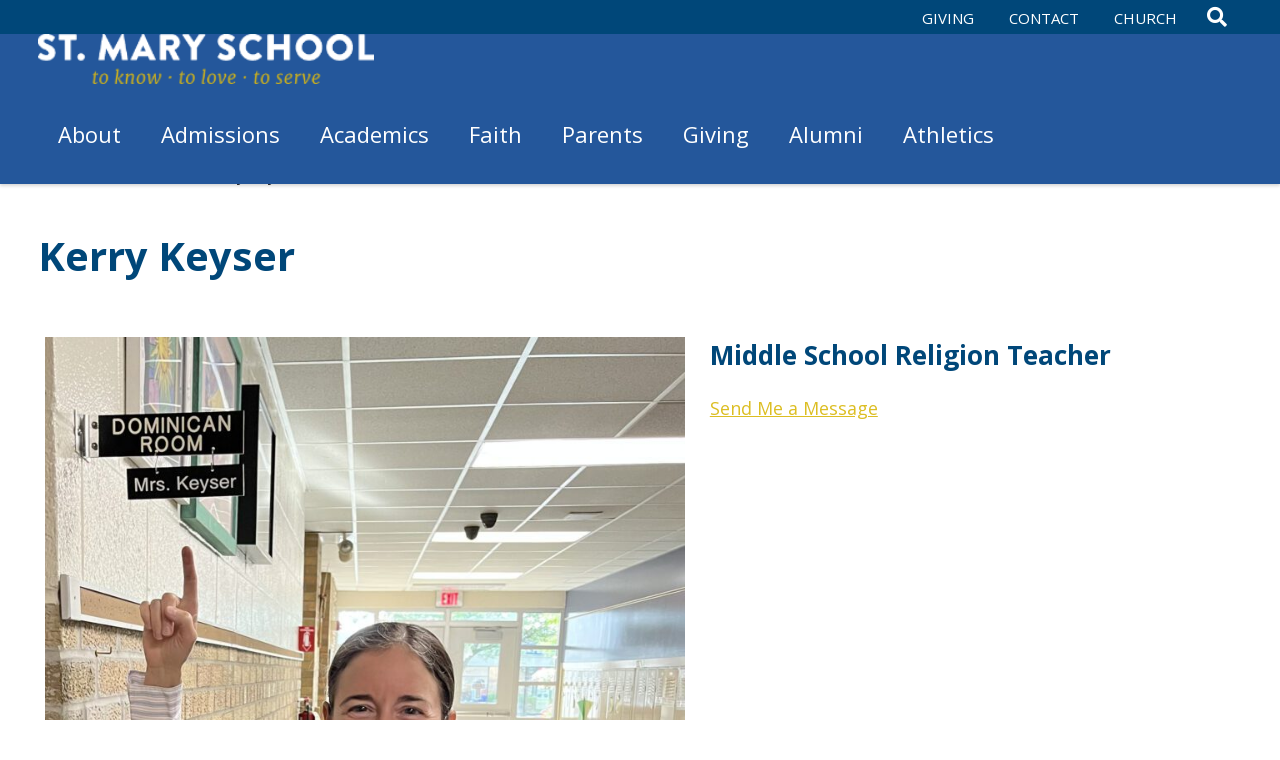

--- FILE ---
content_type: text/html; charset=UTF-8
request_url: https://stmaryschoolcharlevoix.com/staff/kerry-keyser/
body_size: 90005
content:
<!doctype html>
<html lang="en-US">
<head>
	<meta charset="UTF-8">
	<meta name="viewport" content="width=device-width, initial-scale=1">
	<link rel="profile" href="https://gmpg.org/xfn/11">
	<link rel="stylesheet" href="https://use.fontawesome.com/releases/v5.6.3/css/all.css" integrity="sha384-UHRtZLI+pbxtHCWp1t77Bi1L4ZtiqrqD80Kn4Z8NTSRyMA2Fd33n5dQ8lWUE00s/" crossorigin="anonymous">
	<meta property="og:url" content="https://stmaryschoolcharlevoix.com/staff/kerry-keyser/" />
	<meta property="og:type" content="article" />
	<meta property="og:title" content="Kerry Keyser" />
	<meta property="og:description" content="" />
	<meta property="og:image:secure_url" content="https://stmaryschoolcharlevoix.com/wp-content/uploads/2022/08/IMG_1470-scaled.jpg" />
	<meta property="og:image" content="http://stmaryschoolcharlevoix.com/wp-content/uploads/2022/08/IMG_1470-scaled.jpg" />
	<title>Kerry Keyser &#8211; St. Mary School</title>
<meta name='robots' content='max-image-preview:large' />
<link rel='dns-prefetch' href='//ajax.googleapis.com' />
<link rel='dns-prefetch' href='//cdnjs.cloudflare.com' />
<link rel='dns-prefetch' href='//maps.googleapis.com' />
<link rel='dns-prefetch' href='//fonts.googleapis.com' />
<link rel='dns-prefetch' href='//use.fontawesome.com' />
<link rel='dns-prefetch' href='//code.jquery.com' />
<link rel="alternate" type="application/rss+xml" title="St. Mary School &raquo; Feed" href="https://stmaryschoolcharlevoix.com/feed/" />
<link rel="alternate" title="oEmbed (JSON)" type="application/json+oembed" href="https://stmaryschoolcharlevoix.com/wp-json/oembed/1.0/embed?url=https%3A%2F%2Fstmaryschoolcharlevoix.com%2Fstaff%2Fkerry-keyser%2F" />
<link rel="alternate" title="oEmbed (XML)" type="text/xml+oembed" href="https://stmaryschoolcharlevoix.com/wp-json/oembed/1.0/embed?url=https%3A%2F%2Fstmaryschoolcharlevoix.com%2Fstaff%2Fkerry-keyser%2F&#038;format=xml" />
<style id='wp-img-auto-sizes-contain-inline-css' type='text/css'>
img:is([sizes=auto i],[sizes^="auto," i]){contain-intrinsic-size:3000px 1500px}
/*# sourceURL=wp-img-auto-sizes-contain-inline-css */
</style>
<link rel='stylesheet' id='sbi_styles-css' href='https://stmaryschoolcharlevoix.com/wp-content/plugins/instagram-feed/css/sbi-styles.min.css?ver=6.10.0' type='text/css' media='all' />
<style id='wp-emoji-styles-inline-css' type='text/css'>

	img.wp-smiley, img.emoji {
		display: inline !important;
		border: none !important;
		box-shadow: none !important;
		height: 1em !important;
		width: 1em !important;
		margin: 0 0.07em !important;
		vertical-align: -0.1em !important;
		background: none !important;
		padding: 0 !important;
	}
/*# sourceURL=wp-emoji-styles-inline-css */
</style>
<link rel='stylesheet' id='wp-block-library-css' href='https://stmaryschoolcharlevoix.com/wp-includes/css/dist/block-library/style.min.css?ver=6.9' type='text/css' media='all' />
<style id='global-styles-inline-css' type='text/css'>
:root{--wp--preset--aspect-ratio--square: 1;--wp--preset--aspect-ratio--4-3: 4/3;--wp--preset--aspect-ratio--3-4: 3/4;--wp--preset--aspect-ratio--3-2: 3/2;--wp--preset--aspect-ratio--2-3: 2/3;--wp--preset--aspect-ratio--16-9: 16/9;--wp--preset--aspect-ratio--9-16: 9/16;--wp--preset--color--black: #0f0f0f;--wp--preset--color--cyan-bluish-gray: #abb8c3;--wp--preset--color--white: #ffffff;--wp--preset--color--pale-pink: #f78da7;--wp--preset--color--vivid-red: #cf2e2e;--wp--preset--color--luminous-vivid-orange: #ff6900;--wp--preset--color--luminous-vivid-amber: #fcb900;--wp--preset--color--light-green-cyan: #7bdcb5;--wp--preset--color--vivid-green-cyan: #00d084;--wp--preset--color--pale-cyan-blue: #8ed1fc;--wp--preset--color--vivid-cyan-blue: #0693e3;--wp--preset--color--vivid-purple: #9b51e0;--wp--preset--color--primary: #004779;--wp--preset--color--secondary: #dcbe23;--wp--preset--color--tertiary: #24579b;--wp--preset--color--quaternary: #4a4a4a;--wp--preset--gradient--vivid-cyan-blue-to-vivid-purple: linear-gradient(135deg,rgb(6,147,227) 0%,rgb(155,81,224) 100%);--wp--preset--gradient--light-green-cyan-to-vivid-green-cyan: linear-gradient(135deg,rgb(122,220,180) 0%,rgb(0,208,130) 100%);--wp--preset--gradient--luminous-vivid-amber-to-luminous-vivid-orange: linear-gradient(135deg,rgb(252,185,0) 0%,rgb(255,105,0) 100%);--wp--preset--gradient--luminous-vivid-orange-to-vivid-red: linear-gradient(135deg,rgb(255,105,0) 0%,rgb(207,46,46) 100%);--wp--preset--gradient--very-light-gray-to-cyan-bluish-gray: linear-gradient(135deg,rgb(238,238,238) 0%,rgb(169,184,195) 100%);--wp--preset--gradient--cool-to-warm-spectrum: linear-gradient(135deg,rgb(74,234,220) 0%,rgb(151,120,209) 20%,rgb(207,42,186) 40%,rgb(238,44,130) 60%,rgb(251,105,98) 80%,rgb(254,248,76) 100%);--wp--preset--gradient--blush-light-purple: linear-gradient(135deg,rgb(255,206,236) 0%,rgb(152,150,240) 100%);--wp--preset--gradient--blush-bordeaux: linear-gradient(135deg,rgb(254,205,165) 0%,rgb(254,45,45) 50%,rgb(107,0,62) 100%);--wp--preset--gradient--luminous-dusk: linear-gradient(135deg,rgb(255,203,112) 0%,rgb(199,81,192) 50%,rgb(65,88,208) 100%);--wp--preset--gradient--pale-ocean: linear-gradient(135deg,rgb(255,245,203) 0%,rgb(182,227,212) 50%,rgb(51,167,181) 100%);--wp--preset--gradient--electric-grass: linear-gradient(135deg,rgb(202,248,128) 0%,rgb(113,206,126) 100%);--wp--preset--gradient--midnight: linear-gradient(135deg,rgb(2,3,129) 0%,rgb(40,116,252) 100%);--wp--preset--font-size--small: 13px;--wp--preset--font-size--medium: 20px;--wp--preset--font-size--large: 36px;--wp--preset--font-size--x-large: 42px;--wp--preset--spacing--20: 0.44rem;--wp--preset--spacing--30: 0.67rem;--wp--preset--spacing--40: 1rem;--wp--preset--spacing--50: 1.5rem;--wp--preset--spacing--60: 2.25rem;--wp--preset--spacing--70: 3.38rem;--wp--preset--spacing--80: 5.06rem;--wp--preset--shadow--natural: 6px 6px 9px rgba(0, 0, 0, 0.2);--wp--preset--shadow--deep: 12px 12px 50px rgba(0, 0, 0, 0.4);--wp--preset--shadow--sharp: 6px 6px 0px rgba(0, 0, 0, 0.2);--wp--preset--shadow--outlined: 6px 6px 0px -3px rgb(255, 255, 255), 6px 6px rgb(0, 0, 0);--wp--preset--shadow--crisp: 6px 6px 0px rgb(0, 0, 0);}:where(.is-layout-flex){gap: 0.5em;}:where(.is-layout-grid){gap: 0.5em;}body .is-layout-flex{display: flex;}.is-layout-flex{flex-wrap: wrap;align-items: center;}.is-layout-flex > :is(*, div){margin: 0;}body .is-layout-grid{display: grid;}.is-layout-grid > :is(*, div){margin: 0;}:where(.wp-block-columns.is-layout-flex){gap: 2em;}:where(.wp-block-columns.is-layout-grid){gap: 2em;}:where(.wp-block-post-template.is-layout-flex){gap: 1.25em;}:where(.wp-block-post-template.is-layout-grid){gap: 1.25em;}.has-black-color{color: var(--wp--preset--color--black) !important;}.has-cyan-bluish-gray-color{color: var(--wp--preset--color--cyan-bluish-gray) !important;}.has-white-color{color: var(--wp--preset--color--white) !important;}.has-pale-pink-color{color: var(--wp--preset--color--pale-pink) !important;}.has-vivid-red-color{color: var(--wp--preset--color--vivid-red) !important;}.has-luminous-vivid-orange-color{color: var(--wp--preset--color--luminous-vivid-orange) !important;}.has-luminous-vivid-amber-color{color: var(--wp--preset--color--luminous-vivid-amber) !important;}.has-light-green-cyan-color{color: var(--wp--preset--color--light-green-cyan) !important;}.has-vivid-green-cyan-color{color: var(--wp--preset--color--vivid-green-cyan) !important;}.has-pale-cyan-blue-color{color: var(--wp--preset--color--pale-cyan-blue) !important;}.has-vivid-cyan-blue-color{color: var(--wp--preset--color--vivid-cyan-blue) !important;}.has-vivid-purple-color{color: var(--wp--preset--color--vivid-purple) !important;}.has-black-background-color{background-color: var(--wp--preset--color--black) !important;}.has-cyan-bluish-gray-background-color{background-color: var(--wp--preset--color--cyan-bluish-gray) !important;}.has-white-background-color{background-color: var(--wp--preset--color--white) !important;}.has-pale-pink-background-color{background-color: var(--wp--preset--color--pale-pink) !important;}.has-vivid-red-background-color{background-color: var(--wp--preset--color--vivid-red) !important;}.has-luminous-vivid-orange-background-color{background-color: var(--wp--preset--color--luminous-vivid-orange) !important;}.has-luminous-vivid-amber-background-color{background-color: var(--wp--preset--color--luminous-vivid-amber) !important;}.has-light-green-cyan-background-color{background-color: var(--wp--preset--color--light-green-cyan) !important;}.has-vivid-green-cyan-background-color{background-color: var(--wp--preset--color--vivid-green-cyan) !important;}.has-pale-cyan-blue-background-color{background-color: var(--wp--preset--color--pale-cyan-blue) !important;}.has-vivid-cyan-blue-background-color{background-color: var(--wp--preset--color--vivid-cyan-blue) !important;}.has-vivid-purple-background-color{background-color: var(--wp--preset--color--vivid-purple) !important;}.has-black-border-color{border-color: var(--wp--preset--color--black) !important;}.has-cyan-bluish-gray-border-color{border-color: var(--wp--preset--color--cyan-bluish-gray) !important;}.has-white-border-color{border-color: var(--wp--preset--color--white) !important;}.has-pale-pink-border-color{border-color: var(--wp--preset--color--pale-pink) !important;}.has-vivid-red-border-color{border-color: var(--wp--preset--color--vivid-red) !important;}.has-luminous-vivid-orange-border-color{border-color: var(--wp--preset--color--luminous-vivid-orange) !important;}.has-luminous-vivid-amber-border-color{border-color: var(--wp--preset--color--luminous-vivid-amber) !important;}.has-light-green-cyan-border-color{border-color: var(--wp--preset--color--light-green-cyan) !important;}.has-vivid-green-cyan-border-color{border-color: var(--wp--preset--color--vivid-green-cyan) !important;}.has-pale-cyan-blue-border-color{border-color: var(--wp--preset--color--pale-cyan-blue) !important;}.has-vivid-cyan-blue-border-color{border-color: var(--wp--preset--color--vivid-cyan-blue) !important;}.has-vivid-purple-border-color{border-color: var(--wp--preset--color--vivid-purple) !important;}.has-vivid-cyan-blue-to-vivid-purple-gradient-background{background: var(--wp--preset--gradient--vivid-cyan-blue-to-vivid-purple) !important;}.has-light-green-cyan-to-vivid-green-cyan-gradient-background{background: var(--wp--preset--gradient--light-green-cyan-to-vivid-green-cyan) !important;}.has-luminous-vivid-amber-to-luminous-vivid-orange-gradient-background{background: var(--wp--preset--gradient--luminous-vivid-amber-to-luminous-vivid-orange) !important;}.has-luminous-vivid-orange-to-vivid-red-gradient-background{background: var(--wp--preset--gradient--luminous-vivid-orange-to-vivid-red) !important;}.has-very-light-gray-to-cyan-bluish-gray-gradient-background{background: var(--wp--preset--gradient--very-light-gray-to-cyan-bluish-gray) !important;}.has-cool-to-warm-spectrum-gradient-background{background: var(--wp--preset--gradient--cool-to-warm-spectrum) !important;}.has-blush-light-purple-gradient-background{background: var(--wp--preset--gradient--blush-light-purple) !important;}.has-blush-bordeaux-gradient-background{background: var(--wp--preset--gradient--blush-bordeaux) !important;}.has-luminous-dusk-gradient-background{background: var(--wp--preset--gradient--luminous-dusk) !important;}.has-pale-ocean-gradient-background{background: var(--wp--preset--gradient--pale-ocean) !important;}.has-electric-grass-gradient-background{background: var(--wp--preset--gradient--electric-grass) !important;}.has-midnight-gradient-background{background: var(--wp--preset--gradient--midnight) !important;}.has-small-font-size{font-size: var(--wp--preset--font-size--small) !important;}.has-medium-font-size{font-size: var(--wp--preset--font-size--medium) !important;}.has-large-font-size{font-size: var(--wp--preset--font-size--large) !important;}.has-x-large-font-size{font-size: var(--wp--preset--font-size--x-large) !important;}
/*# sourceURL=global-styles-inline-css */
</style>

<style id='classic-theme-styles-inline-css' type='text/css'>
/*! This file is auto-generated */
.wp-block-button__link{color:#fff;background-color:#32373c;border-radius:9999px;box-shadow:none;text-decoration:none;padding:calc(.667em + 2px) calc(1.333em + 2px);font-size:1.125em}.wp-block-file__button{background:#32373c;color:#fff;text-decoration:none}
/*# sourceURL=/wp-includes/css/classic-themes.min.css */
</style>
<link rel='stylesheet' id='wp-components-css' href='https://stmaryschoolcharlevoix.com/wp-includes/css/dist/components/style.min.css?ver=6.9' type='text/css' media='all' />
<link rel='stylesheet' id='wp-preferences-css' href='https://stmaryschoolcharlevoix.com/wp-includes/css/dist/preferences/style.min.css?ver=6.9' type='text/css' media='all' />
<link rel='stylesheet' id='wp-block-editor-css' href='https://stmaryschoolcharlevoix.com/wp-includes/css/dist/block-editor/style.min.css?ver=6.9' type='text/css' media='all' />
<link rel='stylesheet' id='popup-maker-block-library-style-css' href='https://stmaryschoolcharlevoix.com/wp-content/plugins/popup-maker/dist/packages/block-library-style.css?ver=dbea705cfafe089d65f1' type='text/css' media='all' />
<link rel='stylesheet' id='flexy-breadcrumb-css' href='https://stmaryschoolcharlevoix.com/wp-content/plugins/flexy-breadcrumb/public/css/flexy-breadcrumb-public.css?ver=1.2.1' type='text/css' media='all' />
<link rel='stylesheet' id='flexy-breadcrumb-font-awesome-css' href='https://stmaryschoolcharlevoix.com/wp-content/plugins/flexy-breadcrumb/public/css/font-awesome.min.css?ver=4.7.0' type='text/css' media='all' />
<link rel='stylesheet' id='DPI-style-css' href='https://stmaryschoolcharlevoix.com/wp-content/themes/DPI_School_Child_Theme/library/css/style.css?ver=1.0.0' type='text/css' media='screen' />
<link rel='stylesheet' id='custom-styles-css' href='https://stmaryschoolcharlevoix.com/wp-content/themes/DPI_School_Child_Theme/library/css/custom.css?ver=6.9' type='text/css' media='all' />
<link rel='stylesheet' id='wpb-google-fonts-css' href='https://fonts.googleapis.com/css?family=Cinzel%3A400%2C700%7CGreat+Vibes%3A400%7CCrimson+Pro%3A400%2C400i%2C500%2C700&#038;ver=6.9' type='text/css' media='all' />
<link rel='stylesheet' id='fontAwesome-css' href='https://use.fontawesome.com/releases/v5.7.2/css/all.css?ver=1.0.0' type='text/css' media='screen' />
<link rel='stylesheet' id='jquery-ui-css-css' href='https://code.jquery.com/ui/1.12.1/themes/base/jquery-ui.css?ver=1.12.1' type='text/css' media='screen' />
<link rel='stylesheet' id='Slick-css-css' href='https://stmaryschoolcharlevoix.com/wp-content/themes/DPI_Theme/slick/slick.css?ver=1.0.0' type='text/css' media='screen' />
<link rel='stylesheet' id='Slick-theme-css-css' href='https://stmaryschoolcharlevoix.com/wp-content/themes/DPI_Theme/slick/slick-theme.css?ver=1.0.0' type='text/css' media='screen' />
<link rel='stylesheet' id='flexslider-min-css-css' href='https://cdnjs.cloudflare.com/ajax/libs/flexslider/2.7.1/flexslider.min.css?ver=screen' type='text/css' media='all' />
<style id='tnc_custom_css-inline-css' type='text/css'>

            .nginx-cache-btn.nginx-cache-off a { background-color: #d63638 !important; }
            .nginx-cache-btn.nginx-cache-on a { background-color: green !important; }
        
/*# sourceURL=tnc_custom_css-inline-css */
</style>
<link rel='stylesheet' id='ubermenu-css' href='https://stmaryschoolcharlevoix.com/wp-content/plugins/ubermenu/pro/assets/css/ubermenu.min.css?ver=3.5' type='text/css' media='all' />
<link rel='stylesheet' id='ubermenu-minimal-css' href='https://stmaryschoolcharlevoix.com/wp-content/plugins/ubermenu/assets/css/skins/minimal.css?ver=6.9' type='text/css' media='all' />
<link rel='stylesheet' id='ubermenu-font-awesome-all-css' href='https://stmaryschoolcharlevoix.com/wp-content/plugins/ubermenu/assets/fontawesome/css/all.min.css?ver=6.9' type='text/css' media='all' />
<script type="text/javascript" src="https://stmaryschoolcharlevoix.com/wp-includes/js/jquery/jquery.min.js?ver=3.7.1" id="jquery-core-js"></script>
<script type="text/javascript" src="https://stmaryschoolcharlevoix.com/wp-includes/js/jquery/jquery-migrate.min.js?ver=3.4.1" id="jquery-migrate-js"></script>
<script type="text/javascript" src="https://stmaryschoolcharlevoix.com/wp-content/themes/DPI_School_Child_Theme/js/homeSlick.js?ver=6.9" id="slick-js"></script>
<script type="text/javascript" src="https://stmaryschoolcharlevoix.com/wp-content/themes/DPI_School_Child_Theme/js/homeMass.js?ver=6.9" id="mass-js"></script>
<script type="text/javascript" src="https://stmaryschoolcharlevoix.com/wp-content/themes/DPI_School_Child_Theme/js/scroll.js?ver=6.9" id="scroll-js"></script>
<script type="text/javascript" src="https://stmaryschoolcharlevoix.com/wp-content/themes/DPI_School_Child_Theme/js/sacraments.js?ver=6.9" id="sacraments-js"></script>
<script type="text/javascript" src="https://stmaryschoolcharlevoix.com/wp-content/themes/DPI_School_Child_Theme/js/homeLowerSlider.js?ver=6.9" id="lower-slider-js"></script>
<script type="text/javascript" src="https://stmaryschoolcharlevoix.com/wp-content/themes/DPI_School_Child_Theme/js/homeMassMobile.js?ver=6.9" id="mass-mobile-js"></script>
<script type="text/javascript" src="https://stmaryschoolcharlevoix.com/wp-content/themes/DPI_School_Child_Theme/js/tab.js?ver=6.9" id="tabs-js-js"></script>
<script type="text/javascript" src="https://ajax.googleapis.com/ajax/libs/jqueryui/1.9.2/jquery-ui.min.js?ver=6.9" id="jquery-ui-js"></script>
<script type="text/javascript" src="https://stmaryschoolcharlevoix.com/wp-content/themes/DPI_Theme/js/accordion.js?ver=6.9" id="accordion-js-js"></script>
<script type="text/javascript" src="https://stmaryschoolcharlevoix.com/wp-content/themes/DPI_Theme/js/sticky.js?ver=6.9" id="sticky-js-js"></script>
<script type="text/javascript" src="https://stmaryschoolcharlevoix.com/wp-content/themes/DPI_Theme/js/mobileMenu.js?ver=6.9" id="mobile-menu-js-js"></script>
<script type="text/javascript" src="https://stmaryschoolcharlevoix.com/wp-content/themes/DPI_Theme/js/anchorOffset.js?ver=6.9" id="anchor-js-js"></script>
<script type="text/javascript" src="https://stmaryschoolcharlevoix.com/wp-content/themes/DPI_Theme/slick/slick.min.js?ver=6.9" id="slick-js-js"></script>
<script type="text/javascript" src="https://cdnjs.cloudflare.com/ajax/libs/flexslider/2.7.1/jquery.flexslider-min.js?ver=6.9" id="jquery-flexslider-min-js"></script>
<link rel="https://api.w.org/" href="https://stmaryschoolcharlevoix.com/wp-json/" /><link rel="EditURI" type="application/rsd+xml" title="RSD" href="https://stmaryschoolcharlevoix.com/xmlrpc.php?rsd" />
<meta name="generator" content="WordPress 6.9" />
<link rel="canonical" href="https://stmaryschoolcharlevoix.com/staff/kerry-keyser/" />
<link rel='shortlink' href='https://stmaryschoolcharlevoix.com/?p=5478' />

            <style type="text/css">              
                
                /* Background color */
                .fbc-page .fbc-wrap .fbc-items {
                    background-color: #edeff0;
                }
                /* Items font size */
                .fbc-page .fbc-wrap .fbc-items li {
                    font-size: 16px;
                }
                
                /* Items' link color */
                .fbc-page .fbc-wrap .fbc-items li a {
                    color: #337ab7;                    
                }
                
                /* Seprator color */
                .fbc-page .fbc-wrap .fbc-items li .fbc-separator {
                    color: #cccccc;
                }
                
                /* Active item & end-text color */
                .fbc-page .fbc-wrap .fbc-items li.active span,
                .fbc-page .fbc-wrap .fbc-items li .fbc-end-text {
                    color: #27272a;
                    font-size: 16px;
                }
            </style>

            <style id="ubermenu-custom-generated-css">
/** Font Awesome 4 Compatibility **/
.fa{font-style:normal;font-variant:normal;font-weight:normal;font-family:FontAwesome;}

/** UberMenu Custom Menu Styles (Customizer) **/
/* main */
 .ubermenu-main .ubermenu-row { max-width:1500px; margin-left:auto; margin-right:auto; }
 .ubermenu-main .ubermenu-item-level-0 > .ubermenu-target { font-size:22px; color:#ffffff; }
 .ubermenu.ubermenu-main .ubermenu-item-level-0:hover > .ubermenu-target, .ubermenu-main .ubermenu-item-level-0.ubermenu-active > .ubermenu-target { color:#ffffff; }
 .ubermenu-main .ubermenu-item-level-0.ubermenu-current-menu-item > .ubermenu-target, .ubermenu-main .ubermenu-item-level-0.ubermenu-current-menu-parent > .ubermenu-target, .ubermenu-main .ubermenu-item-level-0.ubermenu-current-menu-ancestor > .ubermenu-target { color:#ffffff; }
 .ubermenu-main .ubermenu-item.ubermenu-item-level-0 > .ubermenu-highlight { color:#ffffff; }
 .ubermenu-main .ubermenu-item-level-0 > .ubermenu-target, .ubermenu-main .ubermenu-item-level-0 > .ubermenu-custom-content.ubermenu-custom-content-padded { padding-top:5px; padding-bottom:5px; }
 .ubermenu-main .ubermenu-submenu.ubermenu-submenu-drop { background-color:#f4f4f4; }
 .ubermenu-main .ubermenu-item-normal > .ubermenu-target { font-size:18px; }
 .ubermenu-responsive-toggle.ubermenu-responsive-toggle-main { font-size:16px; font-weight:bold; color:#3353a4; }


/* Status: Loaded from Transient */

</style><!-- Analytics by WP Statistics - https://wp-statistics.com -->
<link rel="icon" href="https://stmaryschoolcharlevoix.com/wp-content/uploads/2020/06/cropped-mary_favicon-32x32.png" sizes="32x32" />
<link rel="icon" href="https://stmaryschoolcharlevoix.com/wp-content/uploads/2020/06/cropped-mary_favicon-192x192.png" sizes="192x192" />
<link rel="apple-touch-icon" href="https://stmaryschoolcharlevoix.com/wp-content/uploads/2020/06/cropped-mary_favicon-180x180.png" />
<meta name="msapplication-TileImage" content="https://stmaryschoolcharlevoix.com/wp-content/uploads/2020/06/cropped-mary_favicon-270x270.png" />
		<style type="text/css" id="wp-custom-css">
			.pageHeader .breadcrumbs a:hover, .pageHeader .breadcrumbs a:focus {
	text-decoration: underline;
}

.fbc-page .fbc-wrap .fbc-items {
	background: 0;
}

.fbc-page .fbc-wrap .fbc-items li a:last-child, .fbc-page .fbc-wrap .fbc-items li a i {
	margin-right: 5px;
}

.homeSingleInfo .homeNewsText {
	overflow: hidden;
}

.post-template-default .pageHeader {
	display: none;
}

.post-template-default #primary {
	margin-top: 200px;
}

@media screen and (max-width: 1229px) {
	.site-branding {
    padding: 10px 0;
	}
}

.admin-bar .headerOptions .slide:after 
{opacity: .10!important}

.slideText {
	margin-top: 550px;
}

@media screen and (max-width: 1200px) {
	.slideText {
		margin-top: 450px;
	}
}

@media screen and (max-width: 500px) {
	.slideText {
		margin-top: 300px;
	}
}
.vid {
	margin-top: 30px;
	text-align:center;
}

@media screen and (max-width: 1229px) {
	#menu-item-1610 {display:block!important;}
}

.headerOptions .slide {
    height: 60vh;
}

/* #ajax load more fix */

#ajax-load-more .alm-listing {
    display: flex;
    flex-wrap: wrap;
	justify-content:center;
}
#ajax-load-more .alm-listing .alm-paging-content>li, .resultContainer .alm-listing .alm-reveal>li, .resultContainer .alm-listing>li {
    margin: 8px;
    list-style: none;
    margin-bottom: 40px;
}		</style>
		<link rel='stylesheet' id='font-awesome-css' href='https://use.fontawesome.com/releases/v5.15.4/css/all.css?ver=6.9' type='text/css' media='all' />
</head>

<body class="wp-singular staff-template-default single single-staff postid-5478 wp-theme-DPI_Theme wp-child-theme-DPI_School_Child_Theme no-sidebar">
<div id="page" class="site">
	<a class="skip-link screen-reader-text" href="#content">Skip to content</a>

	<header id="masthead" class="site-header Sticky">
        
<div class="headerLinks">
      <div class="linksWrapper">
                      <a href="https://www.osvhub.com/stmarycharlevoix/funds" target="">Giving</a>
                      <a href="https://stmaryschoolcharlevoix.com/contact-us/" target="">Contact</a>
                      <a href="http://stmarycharlevoix.com/" target="_blank">Church</a>
          </div>
    <div class="header-search">
      <div class="toggle">
          <i class="fas fa-search"></i>
      </div>
      <section class="search search-form"><form role="search" method="get" action="https://stmaryschoolcharlevoix.com/" >
    <label class="screen-reader-text" for="s"></label>
     <input type="search" class="search-field" value="" name="s" id="s" placeholder="What can we help you find?" />
     <input type="submit" id="searchsubmit" class="search-submit" value="Go" />
     </form></section>  </div>
</div>
<div class="header1">
    <div class="site-branding">
        <a href="https://stmaryschoolcharlevoix.com" rel="home"><img src="https://stmaryschoolcharlevoix.com/wp-content/uploads/2020/11/school_logo.png" /></a>
    </div>
    <div class="headerRight">
  		<div class="navWrapper">
  	    <nav id="site-navigation" class="main-navigation">
  	        <div class="menu-toggle" aria-controls="primary-menu" aria-expanded="false">
              <div class="top-line"></div>
              <div class="center-line"></div>
              <div class="bottom-line"></div>
            </div>
            <div class="menuContainer">
              <div class="mobileSearch"><section class="search search-form"><form role="search" method="get" action="https://stmaryschoolcharlevoix.com/" >
    <label class="screen-reader-text" for="s"></label>
     <input type="search" class="search-field" value="" name="s" id="s" placeholder="What can we help you find?" />
     <input type="submit" id="searchsubmit" class="search-submit" value="Go" />
     </form></section><i class="fas fa-search"></i></div>
  	        
<!-- UberMenu [Configuration:main] [Theme Loc:menu-1] [Integration:auto] -->
<!-- [UberMenu Responsive Toggle Disabled] --> <nav id="ubermenu-main-4-menu-1-2" class="ubermenu ubermenu-nojs ubermenu-main ubermenu-menu-4 ubermenu-loc-menu-1 ubermenu-responsive ubermenu-responsive-single-column ubermenu-responsive-single-column-subs ubermenu-responsive-default ubermenu-responsive-nocollapse ubermenu-horizontal ubermenu-transition-none ubermenu-trigger-hover_intent ubermenu-skin-minimal  ubermenu-bar-align-full ubermenu-items-align-auto ubermenu-disable-submenu-scroll ubermenu-retractors-responsive ubermenu-submenu-indicator-closes"><ul id="ubermenu-nav-main-4-menu-1" class="ubermenu-nav"><li id="menu-item-1612" class="ubermenu-item ubermenu-item-type-post_type ubermenu-item-object-page ubermenu-item-has-children ubermenu-advanced-sub ubermenu-item-1612 ubermenu-item-level-0 ubermenu-column ubermenu-column-auto ubermenu-has-submenu-drop ubermenu-has-submenu-mega" ><a class="ubermenu-target ubermenu-item-layout-default ubermenu-item-layout-text_only" href="https://stmaryschoolcharlevoix.com/about/" tabindex="0"><span class="ubermenu-target-title ubermenu-target-text">About</span></a><div  class="ubermenu-submenu ubermenu-submenu-id-1612 ubermenu-submenu-type-auto ubermenu-submenu-type-mega ubermenu-submenu-drop ubermenu-submenu-align-full_width"  ><ul class="ubermenu-row ubermenu-row-id-1611 ubermenu-autoclear "><li class="  ubermenu-item ubermenu-item-type-custom ubermenu-item-object-ubermenu-custom ubermenu-item-has-children ubermenu-item-1613 ubermenu-item-level-2 ubermenu-column ubermenu-column-1-3 ubermenu-has-submenu-stack ubermenu-hide-mobile ubermenu-item-type-column ubermenu-column-id-1613"><ul  class="ubermenu-submenu ubermenu-submenu-id-1613 ubermenu-submenu-type-stack"  ><li id="menu-item-1617" class="ubermenu-item ubermenu-item-type-custom ubermenu-item-object-ubermenu-custom ubermenu-item-1617 ubermenu-item-auto ubermenu-item-normal ubermenu-item-level-3 ubermenu-column ubermenu-column-auto ubermenu-hide-mobile" ><div class="ubermenu-content-block ubermenu-custom-content ubermenu-custom-content-padded"><div class="ubermenuInfo">
<a href="https://stmaryschoolcharlevoix.com/about/our-vision-mission/"><h2>Our Mission</h2></a>
<p>The St. Mary Catholic School Community empowers students to grow spiritually, academically, creatively, and physically so that they may experience, understand, and live their responsibilities to God, family, community, and self.</p>
</div></div></li></ul></li><li class="  ubermenu-item ubermenu-item-type-custom ubermenu-item-object-ubermenu-custom ubermenu-item-has-children ubermenu-item-1615 ubermenu-item-level-2 ubermenu-column ubermenu-column-1-3 ubermenu-has-submenu-stack ubermenu-item-type-column ubermenu-column-id-1615"><ul  class="ubermenu-submenu ubermenu-submenu-id-1615 ubermenu-submenu-type-stack"  ><li id="menu-item-1559" class="ubermenu-item ubermenu-item-type-post_type ubermenu-item-object-page ubermenu-item-1559 ubermenu-item-auto ubermenu-item-normal ubermenu-item-level-3 ubermenu-column ubermenu-column-auto" ><a class="ubermenu-target ubermenu-item-layout-default ubermenu-item-layout-text_only" href="https://stmaryschoolcharlevoix.com/about/our-vision-mission/"><span class="ubermenu-target-title ubermenu-target-text">Our Mission</span></a></li><li id="menu-item-1564" class="ubermenu-item ubermenu-item-type-post_type ubermenu-item-object-page ubermenu-item-1564 ubermenu-item-auto ubermenu-item-normal ubermenu-item-level-3 ubermenu-column ubermenu-column-auto" ><a class="ubermenu-target ubermenu-item-layout-default ubermenu-item-layout-text_only" href="https://stmaryschoolcharlevoix.com/about/school-profile/"><span class="ubermenu-target-title ubermenu-target-text">Our Profile</span></a></li><li id="menu-item-1561" class="ubermenu-item ubermenu-item-type-post_type ubermenu-item-object-page ubermenu-item-1561 ubermenu-item-auto ubermenu-item-normal ubermenu-item-level-3 ubermenu-column ubermenu-column-auto" ><a class="ubermenu-target ubermenu-item-layout-default ubermenu-item-layout-text_only" href="https://stmaryschoolcharlevoix.com/about/policies-and-procedures/"><span class="ubermenu-target-title ubermenu-target-text">Parent Handbook</span></a></li><li id="menu-item-1562" class="ubermenu-item ubermenu-item-type-post_type ubermenu-item-object-page ubermenu-item-1562 ubermenu-item-auto ubermenu-item-normal ubermenu-item-level-3 ubermenu-column ubermenu-column-auto" ><a class="ubermenu-target ubermenu-item-layout-default ubermenu-item-layout-text_only" href="https://stmaryschoolcharlevoix.com/about/principals-letter/"><span class="ubermenu-target-title ubermenu-target-text">Principal’s Letter</span></a></li><li id="menu-item-7568" class="ubermenu-item ubermenu-item-type-post_type ubermenu-item-object-page ubermenu-item-7568 ubermenu-item-auto ubermenu-item-normal ubermenu-item-level-3 ubermenu-column ubermenu-column-auto" ><a class="ubermenu-target ubermenu-item-layout-default ubermenu-item-layout-text_only" href="https://stmaryschoolcharlevoix.com/quarterly-newsletter/"><span class="ubermenu-target-title ubermenu-target-text">Quarterly Newsletter</span></a></li></ul></li><li class="  ubermenu-item ubermenu-item-type-custom ubermenu-item-object-ubermenu-custom ubermenu-item-has-children ubermenu-item-1614 ubermenu-item-level-2 ubermenu-column ubermenu-column-1-3 ubermenu-has-submenu-stack ubermenu-item-type-column ubermenu-column-id-1614"><ul  class="ubermenu-submenu ubermenu-submenu-id-1614 ubermenu-submenu-type-stack"  ><li id="menu-item-1557" class="ubermenu-item ubermenu-item-type-post_type ubermenu-item-object-page ubermenu-item-1557 ubermenu-item-auto ubermenu-item-normal ubermenu-item-level-3 ubermenu-column ubermenu-column-auto" ><a class="ubermenu-target ubermenu-item-layout-default ubermenu-item-layout-text_only" href="https://stmaryschoolcharlevoix.com/about/history/"><span class="ubermenu-target-title ubermenu-target-text">History</span></a></li><li id="menu-item-1556" class="ubermenu-item ubermenu-item-type-post_type ubermenu-item-object-page ubermenu-item-1556 ubermenu-item-auto ubermenu-item-normal ubermenu-item-level-3 ubermenu-column ubermenu-column-auto" ><a class="ubermenu-target ubermenu-item-layout-default ubermenu-item-layout-text_only" href="https://stmaryschoolcharlevoix.com/about/calendar/"><span class="ubermenu-target-title ubermenu-target-text">Calendar</span></a></li><li id="menu-item-1560" class="ubermenu-item ubermenu-item-type-post_type ubermenu-item-object-page ubermenu-item-1560 ubermenu-item-auto ubermenu-item-normal ubermenu-item-level-3 ubermenu-column ubermenu-column-auto" ><a class="ubermenu-target ubermenu-item-layout-default ubermenu-item-layout-text_only" href="https://stmaryschoolcharlevoix.com/about/photos-videos/"><span class="ubermenu-target-title ubermenu-target-text">Photos/Videos</span></a></li><li id="menu-item-4968" class="ubermenu-item ubermenu-item-type-post_type ubermenu-item-object-page ubermenu-item-4968 ubermenu-item-auto ubermenu-item-normal ubermenu-item-level-3 ubermenu-column ubermenu-column-auto" ><a class="ubermenu-target ubermenu-item-layout-default ubermenu-item-layout-text_only" href="https://stmaryschoolcharlevoix.com/st-mary-school-spirit-wear/"><span class="ubermenu-target-title ubermenu-target-text">School Uniforms &amp; Spirit Wear</span></a></li><li id="menu-item-4412" class="ubermenu-item ubermenu-item-type-post_type ubermenu-item-object-page ubermenu-item-4412 ubermenu-item-auto ubermenu-item-normal ubermenu-item-level-3 ubermenu-column ubermenu-column-auto" ><a class="ubermenu-target ubermenu-item-layout-default ubermenu-item-layout-text_only" href="https://stmaryschoolcharlevoix.com/job-opportunities/"><span class="ubermenu-target-title ubermenu-target-text">Job Opportunities</span></a></li><li id="menu-item-7926" class="ubermenu-item ubermenu-item-type-post_type ubermenu-item-object-page ubermenu-item-7926 ubermenu-item-auto ubermenu-item-normal ubermenu-item-level-3 ubermenu-column ubermenu-column-auto" ><a class="ubermenu-target ubermenu-item-layout-default ubermenu-item-layout-text_only" href="https://stmaryschoolcharlevoix.com/sportsman-banquet/"><span class="ubermenu-target-title ubermenu-target-text">Sportsman Banquet</span></a></li></ul></li></ul></div></li><li id="menu-item-1565" class="ubermenu-item ubermenu-item-type-post_type ubermenu-item-object-page ubermenu-item-has-children ubermenu-advanced-sub ubermenu-item-1565 ubermenu-item-level-0 ubermenu-column ubermenu-column-auto ubermenu-has-submenu-drop ubermenu-has-submenu-mega" ><a class="ubermenu-target ubermenu-item-layout-default ubermenu-item-layout-text_only" href="https://stmaryschoolcharlevoix.com/admissions/" tabindex="0"><span class="ubermenu-target-title ubermenu-target-text">Admissions</span></a><div  class="ubermenu-submenu ubermenu-submenu-id-1565 ubermenu-submenu-type-auto ubermenu-submenu-type-mega ubermenu-submenu-drop ubermenu-submenu-align-full_width"  ><ul class="ubermenu-row ubermenu-row-id-1621 ubermenu-autoclear "><li class="  ubermenu-item ubermenu-item-type-custom ubermenu-item-object-ubermenu-custom ubermenu-item-has-children ubermenu-item-1618 ubermenu-item-level-2 ubermenu-column ubermenu-column-1-3 ubermenu-has-submenu-stack ubermenu-hide-mobile ubermenu-item-type-column ubermenu-column-id-1618"><ul  class="ubermenu-submenu ubermenu-submenu-id-1618 ubermenu-submenu-type-stack"  ><li id="menu-item-1623" class="ubermenu-item ubermenu-item-type-custom ubermenu-item-object-custom ubermenu-item-1623 ubermenu-item-auto ubermenu-item-normal ubermenu-item-level-3 ubermenu-column ubermenu-column-auto ubermenu-hide-mobile" ><span class="ubermenu-target ubermenu-target-with-image ubermenu-item-layout-default ubermenu-item-layout-image_above ubermenu-item-notext"><img class="ubermenu-image ubermenu-image-size-full" src="https://stmaryschoolcharlevoix.com/wp-content/uploads/2025/03/Admissions_First-Day_Fall-2024-e1742873243317.jpg" srcset="https://stmaryschoolcharlevoix.com/wp-content/uploads/2025/03/Admissions_First-Day_Fall-2024-e1742873243317.jpg 1492w, https://stmaryschoolcharlevoix.com/wp-content/uploads/2025/03/Admissions_First-Day_Fall-2024-e1742873243317-300x249.jpg 300w, https://stmaryschoolcharlevoix.com/wp-content/uploads/2025/03/Admissions_First-Day_Fall-2024-e1742873243317-1024x851.jpg 1024w, https://stmaryschoolcharlevoix.com/wp-content/uploads/2025/03/Admissions_First-Day_Fall-2024-e1742873243317-768x638.jpg 768w" sizes="(max-width: 1492px) 100vw, 1492px" width="1492" height="1240" alt="Admissions_First Day_Fall 2024"  /></span></li></ul></li><li class="  ubermenu-item ubermenu-item-type-custom ubermenu-item-object-ubermenu-custom ubermenu-item-has-children ubermenu-item-1620 ubermenu-item-level-2 ubermenu-column ubermenu-column-1-3 ubermenu-has-submenu-stack ubermenu-hide-mobile ubermenu-item-type-column ubermenu-column-id-1620"><ul  class="ubermenu-submenu ubermenu-submenu-id-1620 ubermenu-submenu-type-stack"  ><li id="menu-item-1622" class="ubermenu-item ubermenu-item-type-custom ubermenu-item-object-ubermenu-custom ubermenu-item-1622 ubermenu-item-auto ubermenu-item-normal ubermenu-item-level-3 ubermenu-column ubermenu-column-auto ubermenu-hide-mobile" ><div class="ubermenu-content-block ubermenu-custom-content ubermenu-custom-content-padded"><div class="ubermenuInfo">
<a href="https://stmaryschoolcharlevoix.com/admissions/why-catholic-education/"><h2>Why Catholic Education?</h2></a>
<p>We offer an education that combines Catholic faith and teachings with academic excellence.
We partner with parents in the faith formation of their children.
We set high standards for student achievement and help them succeed....</p>
</div></div></li></ul></li><li class="  ubermenu-item ubermenu-item-type-custom ubermenu-item-object-ubermenu-custom ubermenu-item-has-children ubermenu-item-1619 ubermenu-item-level-2 ubermenu-column ubermenu-column-1-3 ubermenu-has-submenu-stack ubermenu-item-type-column ubermenu-column-id-1619"><ul  class="ubermenu-submenu ubermenu-submenu-id-1619 ubermenu-submenu-type-stack"  ><li id="menu-item-1606" class="ubermenu-item ubermenu-item-type-post_type ubermenu-item-object-page ubermenu-item-1606 ubermenu-item-auto ubermenu-item-normal ubermenu-item-level-3 ubermenu-column ubermenu-column-auto" ><a class="ubermenu-target ubermenu-item-layout-default ubermenu-item-layout-text_only" href="https://stmaryschoolcharlevoix.com/admissions/why-catholic-education/"><span class="ubermenu-target-title ubermenu-target-text">Why Catholic Education</span></a></li><li id="menu-item-3912" class="ubermenu-item ubermenu-item-type-post_type ubermenu-item-object-page ubermenu-item-3912 ubermenu-item-auto ubermenu-item-normal ubermenu-item-level-3 ubermenu-column ubermenu-column-auto" ><a class="ubermenu-target ubermenu-item-layout-default ubermenu-item-layout-text_only" href="https://stmaryschoolcharlevoix.com/prek-forms-2/"><span class="ubermenu-target-title ubermenu-target-text">Preschool-Pre K Forms &amp; Supply List</span></a></li><li id="menu-item-6905" class="ubermenu-item ubermenu-item-type-post_type ubermenu-item-object-page ubermenu-item-6905 ubermenu-item-auto ubermenu-item-normal ubermenu-item-level-3 ubermenu-column ubermenu-column-auto" ><a class="ubermenu-target ubermenu-item-layout-default ubermenu-item-layout-text_only" href="https://stmaryschoolcharlevoix.com/parents/forms/"><span class="ubermenu-target-title ubermenu-target-text">K-8th Registration Forms &#038; Supply List</span></a></li><li id="menu-item-4600" class="ubermenu-item ubermenu-item-type-post_type ubermenu-item-object-page ubermenu-item-4600 ubermenu-item-auto ubermenu-item-normal ubermenu-item-level-3 ubermenu-column ubermenu-column-auto" ><a class="ubermenu-target ubermenu-item-layout-default ubermenu-item-layout-text_only" href="https://stmaryschoolcharlevoix.com/tuition/"><span class="ubermenu-target-title ubermenu-target-text">Tuition</span></a></li><li id="menu-item-1566" class="ubermenu-item ubermenu-item-type-post_type ubermenu-item-object-page ubermenu-item-1566 ubermenu-item-auto ubermenu-item-normal ubermenu-item-level-3 ubermenu-column ubermenu-column-auto" ><a class="ubermenu-target ubermenu-item-layout-default ubermenu-item-layout-text_only" href="https://stmaryschoolcharlevoix.com/admissions/angel-tuition-scholarship-application/"><span class="ubermenu-target-title ubermenu-target-text">Angel Tuition Scholarship</span></a></li><li id="menu-item-1567" class="ubermenu-item ubermenu-item-type-post_type ubermenu-item-object-page ubermenu-item-1567 ubermenu-item-auto ubermenu-item-normal ubermenu-item-level-3 ubermenu-column ubermenu-column-auto" ><a class="ubermenu-target ubermenu-item-layout-default ubermenu-item-layout-text_only" href="https://stmaryschoolcharlevoix.com/admissions/faq/"><span class="ubermenu-target-title ubermenu-target-text">Frequently Asked Questions…</span></a></li><li id="menu-item-1604" class="ubermenu-item ubermenu-item-type-post_type ubermenu-item-object-page ubermenu-item-1604 ubermenu-item-auto ubermenu-item-normal ubermenu-item-level-3 ubermenu-column ubermenu-column-auto" ><a class="ubermenu-target ubermenu-item-layout-default ubermenu-item-layout-text_only" href="https://stmaryschoolcharlevoix.com/admissions/testimonials/"><span class="ubermenu-target-title ubermenu-target-text">Testimonials</span></a></li></ul></li></ul></div></li><li id="menu-item-1569" class="ubermenu-item ubermenu-item-type-post_type ubermenu-item-object-page ubermenu-item-has-children ubermenu-advanced-sub ubermenu-item-1569 ubermenu-item-level-0 ubermenu-column ubermenu-column-auto ubermenu-has-submenu-drop ubermenu-has-submenu-mega" ><a class="ubermenu-target ubermenu-item-layout-default ubermenu-item-layout-text_only" href="https://stmaryschoolcharlevoix.com/academics/" tabindex="0"><span class="ubermenu-target-title ubermenu-target-text">Academics</span></a><div  class="ubermenu-submenu ubermenu-submenu-id-1569 ubermenu-submenu-type-auto ubermenu-submenu-type-mega ubermenu-submenu-drop ubermenu-submenu-align-full_width"  ><ul class="ubermenu-row ubermenu-row-id-1624 ubermenu-autoclear "><li class="  ubermenu-item ubermenu-item-type-custom ubermenu-item-object-ubermenu-custom ubermenu-item-has-children ubermenu-item-1625 ubermenu-item-level-2 ubermenu-column ubermenu-column-1-3 ubermenu-has-submenu-stack ubermenu-hide-mobile ubermenu-item-type-column ubermenu-column-id-1625"><ul  class="ubermenu-submenu ubermenu-submenu-id-1625 ubermenu-submenu-type-stack"  ><li id="menu-item-1629" class="ubermenu-item ubermenu-item-type-custom ubermenu-item-object-custom ubermenu-item-1629 ubermenu-item-auto ubermenu-item-normal ubermenu-item-level-3 ubermenu-column ubermenu-column-auto ubermenu-hide-mobile" ><span class="ubermenu-target ubermenu-target-with-image ubermenu-item-layout-default ubermenu-item-layout-image_above ubermenu-item-notext"><img class="ubermenu-image ubermenu-image-size-full" src="https://stmaryschoolcharlevoix.com/wp-content/uploads/2025/03/Preschool_Jesus-Loves-You_Winter-2025.jpg" srcset="https://stmaryschoolcharlevoix.com/wp-content/uploads/2025/03/Preschool_Jesus-Loves-You_Winter-2025.jpg 2048w, https://stmaryschoolcharlevoix.com/wp-content/uploads/2025/03/Preschool_Jesus-Loves-You_Winter-2025-300x225.jpg 300w, https://stmaryschoolcharlevoix.com/wp-content/uploads/2025/03/Preschool_Jesus-Loves-You_Winter-2025-1024x768.jpg 1024w, https://stmaryschoolcharlevoix.com/wp-content/uploads/2025/03/Preschool_Jesus-Loves-You_Winter-2025-768x576.jpg 768w, https://stmaryschoolcharlevoix.com/wp-content/uploads/2025/03/Preschool_Jesus-Loves-You_Winter-2025-1536x1152.jpg 1536w" sizes="(max-width: 2048px) 100vw, 2048px" width="2048" height="1536" alt="Preschool_Jesus Loves You_Winter 2025"  /></span></li></ul></li><li class="  ubermenu-item ubermenu-item-type-custom ubermenu-item-object-ubermenu-custom ubermenu-item-has-children ubermenu-item-1626 ubermenu-item-level-2 ubermenu-column ubermenu-column-1-3 ubermenu-has-submenu-stack ubermenu-hide-mobile ubermenu-item-type-column ubermenu-column-id-1626"><ul  class="ubermenu-submenu ubermenu-submenu-id-1626 ubermenu-submenu-type-stack"  ><li id="menu-item-1628" class="ubermenu-item ubermenu-item-type-custom ubermenu-item-object-ubermenu-custom ubermenu-item-1628 ubermenu-item-auto ubermenu-item-normal ubermenu-item-level-3 ubermenu-column ubermenu-column-auto ubermenu-hide-mobile" ><div class="ubermenu-content-block ubermenu-custom-content ubermenu-custom-content-padded"><div class="ubermenuInfo">
<a href="https://stmaryschoolcharlevoix.com/academics/"><h2>Our Academics</h2></a>
<p>We pride ourselves on fostering a school environment conducive to learning and helping your child grow into the person God calls them to be. We take the teaching of your child(ren) very seriously and our helpful staff is focused on that mission!</p>
</div></div></li></ul></li><li class="  ubermenu-item ubermenu-item-type-custom ubermenu-item-object-ubermenu-custom ubermenu-item-has-children ubermenu-item-1627 ubermenu-item-level-2 ubermenu-column ubermenu-column-1-3 ubermenu-has-submenu-stack ubermenu-item-type-column ubermenu-column-id-1627"><ul  class="ubermenu-submenu ubermenu-submenu-id-1627 ubermenu-submenu-type-stack"  ><li id="menu-item-1610" class="ubermenu-item ubermenu-item-type-custom ubermenu-item-object-custom ubermenu-item-1610 ubermenu-item-auto ubermenu-item-normal ubermenu-item-level-3 ubermenu-column ubermenu-column-auto" ><a class="ubermenu-target ubermenu-item-layout-default ubermenu-item-layout-text_only" href="https://stmaryschoolcharlevoix.com/staff/"><span class="ubermenu-target-title ubermenu-target-text">Staff</span></a></li><li id="menu-item-1571" class="ubermenu-item ubermenu-item-type-post_type ubermenu-item-object-page ubermenu-item-1571 ubermenu-item-auto ubermenu-item-normal ubermenu-item-level-3 ubermenu-column ubermenu-column-auto" ><a class="ubermenu-target ubermenu-item-layout-default ubermenu-item-layout-text_only" href="https://stmaryschoolcharlevoix.com/academics/prek-curriculum/"><span class="ubermenu-target-title ubermenu-target-text">PreK Curriculum</span></a></li><li id="menu-item-7723" class="ubermenu-item ubermenu-item-type-post_type ubermenu-item-object-page ubermenu-item-7723 ubermenu-item-auto ubermenu-item-normal ubermenu-item-level-3 ubermenu-column ubermenu-column-auto" ><a class="ubermenu-target ubermenu-item-layout-default ubermenu-item-layout-text_only" href="https://stmaryschoolcharlevoix.com/k-8-curriculum/"><span class="ubermenu-target-title ubermenu-target-text">K-8 Curriculum</span></a></li><li id="menu-item-1572" class="ubermenu-item ubermenu-item-type-post_type ubermenu-item-object-page ubermenu-item-1572 ubermenu-item-auto ubermenu-item-normal ubermenu-item-level-3 ubermenu-column ubermenu-column-auto" ><a class="ubermenu-target ubermenu-item-layout-default ubermenu-item-layout-text_only" href="https://stmaryschoolcharlevoix.com/academics/renweb/"><span class="ubermenu-target-title ubermenu-target-text">RenWeb</span></a></li><li id="menu-item-1607" class="ubermenu-item ubermenu-item-type-post_type ubermenu-item-object-page ubermenu-item-1607 ubermenu-item-auto ubermenu-item-normal ubermenu-item-level-3 ubermenu-column ubermenu-column-auto" ><a class="ubermenu-target ubermenu-item-layout-default ubermenu-item-layout-text_only" href="https://stmaryschoolcharlevoix.com/academics/testing-results/"><span class="ubermenu-target-title ubermenu-target-text">Testing Results</span></a></li></ul></li></ul></div></li><li id="menu-item-1573" class="ubermenu-item ubermenu-item-type-post_type ubermenu-item-object-page ubermenu-item-has-children ubermenu-advanced-sub ubermenu-item-1573 ubermenu-item-level-0 ubermenu-column ubermenu-column-auto ubermenu-has-submenu-drop ubermenu-has-submenu-mega" ><a class="ubermenu-target ubermenu-item-layout-default ubermenu-item-layout-text_only" href="https://stmaryschoolcharlevoix.com/faith/" tabindex="0"><span class="ubermenu-target-title ubermenu-target-text">Faith</span></a><div  class="ubermenu-submenu ubermenu-submenu-id-1573 ubermenu-submenu-type-auto ubermenu-submenu-type-mega ubermenu-submenu-drop ubermenu-submenu-align-full_width"  ><ul class="ubermenu-row ubermenu-row-id-1630 ubermenu-autoclear "><li class="  ubermenu-item ubermenu-item-type-custom ubermenu-item-object-ubermenu-custom ubermenu-item-has-children ubermenu-item-1631 ubermenu-item-level-2 ubermenu-column ubermenu-column-1-3 ubermenu-has-submenu-stack ubermenu-hide-mobile ubermenu-item-type-column ubermenu-column-id-1631"><ul  class="ubermenu-submenu ubermenu-submenu-id-1631 ubermenu-submenu-type-stack"  ><li id="menu-item-1635" class="ubermenu-item ubermenu-item-type-custom ubermenu-item-object-custom ubermenu-item-1635 ubermenu-item-auto ubermenu-item-normal ubermenu-item-level-3 ubermenu-column ubermenu-column-auto ubermenu-hide-mobile" ><span class="ubermenu-target ubermenu-target-with-image ubermenu-item-layout-default ubermenu-item-layout-image_above ubermenu-item-notext"><img class="ubermenu-image ubermenu-image-size-full" src="https://stmaryschoolcharlevoix.com/wp-content/uploads/2025/03/All-School-Cross_Fall-2024.jpg" srcset="https://stmaryschoolcharlevoix.com/wp-content/uploads/2025/03/All-School-Cross_Fall-2024.jpg 1065w, https://stmaryschoolcharlevoix.com/wp-content/uploads/2025/03/All-School-Cross_Fall-2024-200x300.jpg 200w, https://stmaryschoolcharlevoix.com/wp-content/uploads/2025/03/All-School-Cross_Fall-2024-682x1024.jpg 682w, https://stmaryschoolcharlevoix.com/wp-content/uploads/2025/03/All-School-Cross_Fall-2024-768x1154.jpg 768w, https://stmaryschoolcharlevoix.com/wp-content/uploads/2025/03/All-School-Cross_Fall-2024-1022x1536.jpg 1022w" sizes="(max-width: 1065px) 100vw, 1065px" width="1065" height="1600" alt="All School Cross_Fall 2024"  /></span></li></ul></li><li class="  ubermenu-item ubermenu-item-type-custom ubermenu-item-object-ubermenu-custom ubermenu-item-has-children ubermenu-item-1632 ubermenu-item-level-2 ubermenu-column ubermenu-column-1-3 ubermenu-has-submenu-stack ubermenu-hide-mobile ubermenu-item-type-column ubermenu-column-id-1632"><ul  class="ubermenu-submenu ubermenu-submenu-id-1632 ubermenu-submenu-type-stack"  ><li id="menu-item-1634" class="ubermenu-item ubermenu-item-type-custom ubermenu-item-object-ubermenu-custom ubermenu-item-1634 ubermenu-item-auto ubermenu-item-normal ubermenu-item-level-3 ubermenu-column ubermenu-column-auto ubermenu-hide-mobile" ><div class="ubermenu-content-block ubermenu-custom-content ubermenu-custom-content-padded"><div class="ubermenuInfo">
<a href="https://stmaryschoolcharlevoix.com/faith/mass/"><h2>Mass</h2></a>
<p>
Students in grades K-5th attend Mass once a week. Students in grades 6-8th attend Mass twice a week. Parents and friends are encouraged to attend.</p>
</div>
</div></li></ul></li><li class="  ubermenu-item ubermenu-item-type-custom ubermenu-item-object-ubermenu-custom ubermenu-item-has-children ubermenu-item-1633 ubermenu-item-level-2 ubermenu-column ubermenu-column-1-3 ubermenu-has-submenu-stack ubermenu-item-type-column ubermenu-column-id-1633"><ul  class="ubermenu-submenu ubermenu-submenu-id-1633 ubermenu-submenu-type-stack"  ><li id="menu-item-1575" class="ubermenu-item ubermenu-item-type-post_type ubermenu-item-object-page ubermenu-item-1575 ubermenu-item-auto ubermenu-item-normal ubermenu-item-level-3 ubermenu-column ubermenu-column-auto" ><a class="ubermenu-target ubermenu-item-layout-default ubermenu-item-layout-text_only" href="https://stmaryschoolcharlevoix.com/faith/mass/"><span class="ubermenu-target-title ubermenu-target-text">Mass</span></a></li><li id="menu-item-1576" class="ubermenu-item ubermenu-item-type-post_type ubermenu-item-object-page ubermenu-item-1576 ubermenu-item-auto ubermenu-item-normal ubermenu-item-level-3 ubermenu-column ubermenu-column-auto" ><a class="ubermenu-target ubermenu-item-layout-default ubermenu-item-layout-text_only" href="https://stmaryschoolcharlevoix.com/faith/prayers/"><span class="ubermenu-target-title ubermenu-target-text">Prayers</span></a></li><li id="menu-item-1574" class="ubermenu-item ubermenu-item-type-post_type ubermenu-item-object-page ubermenu-item-1574 ubermenu-item-auto ubermenu-item-normal ubermenu-item-level-3 ubermenu-column ubermenu-column-auto" ><a class="ubermenu-target ubermenu-item-layout-default ubermenu-item-layout-text_only" href="https://stmaryschoolcharlevoix.com/faith/curriculum/"><span class="ubermenu-target-title ubermenu-target-text">PreK-8th Faith Curriculum</span></a></li></ul></li></ul></div></li><li id="menu-item-1577" class="ubermenu-item ubermenu-item-type-post_type ubermenu-item-object-page ubermenu-item-has-children ubermenu-advanced-sub ubermenu-item-1577 ubermenu-item-level-0 ubermenu-column ubermenu-column-auto ubermenu-has-submenu-drop ubermenu-has-submenu-mega" ><a class="ubermenu-target ubermenu-item-layout-default ubermenu-item-layout-text_only" href="https://stmaryschoolcharlevoix.com/parents/" tabindex="0"><span class="ubermenu-target-title ubermenu-target-text">Parents</span></a><div  class="ubermenu-submenu ubermenu-submenu-id-1577 ubermenu-submenu-type-auto ubermenu-submenu-type-mega ubermenu-submenu-drop ubermenu-submenu-align-full_width"  ><ul class="ubermenu-row ubermenu-row-id-1636 ubermenu-autoclear "><li class="  ubermenu-item ubermenu-item-type-custom ubermenu-item-object-ubermenu-custom ubermenu-item-has-children ubermenu-item-1637 ubermenu-item-level-2 ubermenu-column ubermenu-column-1-3 ubermenu-has-submenu-stack ubermenu-hide-mobile ubermenu-item-type-column ubermenu-column-id-1637"><ul  class="ubermenu-submenu ubermenu-submenu-id-1637 ubermenu-submenu-type-stack"  ><li id="menu-item-1640" class="ubermenu-item ubermenu-item-type-custom ubermenu-item-object-custom ubermenu-item-1640 ubermenu-item-auto ubermenu-item-normal ubermenu-item-level-3 ubermenu-column ubermenu-column-auto ubermenu-hide-mobile" ><span class="ubermenu-target ubermenu-target-with-image ubermenu-item-layout-default ubermenu-item-layout-image_above ubermenu-item-notext"><img class="ubermenu-image ubermenu-image-size-full" src="https://stmaryschoolcharlevoix.com/wp-content/uploads/2025/03/Color-Day-2025.jpg" srcset="https://stmaryschoolcharlevoix.com/wp-content/uploads/2025/03/Color-Day-2025.jpg 960w, https://stmaryschoolcharlevoix.com/wp-content/uploads/2025/03/Color-Day-2025-300x199.jpg 300w, https://stmaryschoolcharlevoix.com/wp-content/uploads/2025/03/Color-Day-2025-768x510.jpg 768w" sizes="(max-width: 960px) 100vw, 960px" width="960" height="638" alt="Color Day 2025"  /></span></li></ul></li><li class="  ubermenu-item ubermenu-item-type-custom ubermenu-item-object-ubermenu-custom ubermenu-item-has-children ubermenu-item-1638 ubermenu-item-level-2 ubermenu-column ubermenu-column-1-3 ubermenu-has-submenu-stack ubermenu-item-type-column ubermenu-column-id-1638"><ul  class="ubermenu-submenu ubermenu-submenu-id-1638 ubermenu-submenu-type-stack"  ><li id="menu-item-7410" class="ubermenu-item ubermenu-item-type-post_type ubermenu-item-object-page ubermenu-item-7410 ubermenu-item-auto ubermenu-item-normal ubermenu-item-level-3 ubermenu-column ubermenu-column-auto" ><a class="ubermenu-target ubermenu-item-layout-default ubermenu-item-layout-text_only" href="https://stmaryschoolcharlevoix.com/about/policies-and-procedures/"><span class="ubermenu-target-title ubermenu-target-text">Parent Handbook</span></a></li><li id="menu-item-1583" class="ubermenu-item ubermenu-item-type-post_type ubermenu-item-object-page ubermenu-item-1583 ubermenu-item-auto ubermenu-item-normal ubermenu-item-level-3 ubermenu-column ubermenu-column-auto" ><a class="ubermenu-target ubermenu-item-layout-default ubermenu-item-layout-text_only" href="https://stmaryschoolcharlevoix.com/parents/parent-newsletter/"><span class="ubermenu-target-title ubermenu-target-text">Weekly Newsletters</span></a></li><li id="menu-item-7567" class="ubermenu-item ubermenu-item-type-post_type ubermenu-item-object-page ubermenu-item-7567 ubermenu-item-auto ubermenu-item-normal ubermenu-item-level-3 ubermenu-column ubermenu-column-auto" ><a class="ubermenu-target ubermenu-item-layout-default ubermenu-item-layout-text_only" href="https://stmaryschoolcharlevoix.com/quarterly-newsletter/"><span class="ubermenu-target-title ubermenu-target-text">Quarterly Newsletter</span></a></li><li id="menu-item-1563" class="ubermenu-item ubermenu-item-type-post_type ubermenu-item-object-page ubermenu-item-1563 ubermenu-item-auto ubermenu-item-normal ubermenu-item-level-3 ubermenu-column ubermenu-column-auto" ><a class="ubermenu-target ubermenu-item-layout-default ubermenu-item-layout-text_only" href="https://stmaryschoolcharlevoix.com/about/remind-join-for-school-updates/"><span class="ubermenu-target-title ubermenu-target-text">Remind- Join for School Updates</span></a></li><li id="menu-item-7569" class="ubermenu-item ubermenu-item-type-post_type ubermenu-item-object-page ubermenu-item-7569 ubermenu-item-auto ubermenu-item-normal ubermenu-item-level-3 ubermenu-column ubermenu-column-auto" ><a class="ubermenu-target ubermenu-item-layout-default ubermenu-item-layout-text_only" href="https://stmaryschoolcharlevoix.com/st-mary-school-spirit-wear/"><span class="ubermenu-target-title ubermenu-target-text">School Uniforms &amp; Spirit Wear</span></a></li><li id="menu-item-1568" class="ubermenu-item ubermenu-item-type-post_type ubermenu-item-object-page ubermenu-item-1568 ubermenu-item-auto ubermenu-item-normal ubermenu-item-level-3 ubermenu-column ubermenu-column-auto" ><a class="ubermenu-target ubermenu-item-layout-default ubermenu-item-layout-text_only" href="https://stmaryschoolcharlevoix.com/parents/forms/"><span class="ubermenu-target-title ubermenu-target-text">Supply List</span></a></li><li id="menu-item-1584" class="ubermenu-item ubermenu-item-type-post_type ubermenu-item-object-page ubermenu-item-1584 ubermenu-item-auto ubermenu-item-normal ubermenu-item-level-3 ubermenu-column ubermenu-column-auto" ><a class="ubermenu-target ubermenu-item-layout-default ubermenu-item-layout-text_only" href="https://stmaryschoolcharlevoix.com/parents/renweb-facts/"><span class="ubermenu-target-title ubermenu-target-text">RenWeb &amp; FACTS</span></a></li></ul></li><li class="  ubermenu-item ubermenu-item-type-custom ubermenu-item-object-ubermenu-custom ubermenu-item-has-children ubermenu-item-1639 ubermenu-item-level-2 ubermenu-column ubermenu-column-1-3 ubermenu-has-submenu-stack ubermenu-item-type-column ubermenu-column-id-1639"><ul  class="ubermenu-submenu ubermenu-submenu-id-1639 ubermenu-submenu-type-stack"  ><li id="menu-item-1609" class="ubermenu-item ubermenu-item-type-post_type ubermenu-item-object-page ubermenu-item-1609 ubermenu-item-auto ubermenu-item-normal ubermenu-item-level-3 ubermenu-column ubermenu-column-auto" ><a class="ubermenu-target ubermenu-item-layout-default ubermenu-item-layout-text_only" href="https://stmaryschoolcharlevoix.com/parents/volunteer-opportunities/"><span class="ubermenu-target-title ubermenu-target-text">Volunteer Opportunities</span></a></li><li id="menu-item-1582" class="ubermenu-item ubermenu-item-type-post_type ubermenu-item-object-page ubermenu-item-1582 ubermenu-item-auto ubermenu-item-normal ubermenu-item-level-3 ubermenu-column ubermenu-column-auto" ><a class="ubermenu-target ubermenu-item-layout-default ubermenu-item-layout-text_only" href="https://stmaryschoolcharlevoix.com/parents/middle-school-trip-opportunities/"><span class="ubermenu-target-title ubermenu-target-text">Middle School Trip Opportunities</span></a></li><li id="menu-item-1578" class="ubermenu-item ubermenu-item-type-post_type ubermenu-item-object-page ubermenu-item-1578 ubermenu-item-auto ubermenu-item-normal ubermenu-item-level-3 ubermenu-column ubermenu-column-auto" ><a class="ubermenu-target ubermenu-item-layout-default ubermenu-item-layout-text_only" href="https://stmaryschoolcharlevoix.com/parents/afterschool-programs/"><span class="ubermenu-target-title ubermenu-target-text">Afterschool Programs &amp; Clubs</span></a></li><li id="menu-item-1581" class="ubermenu-item ubermenu-item-type-post_type ubermenu-item-object-page ubermenu-item-1581 ubermenu-item-auto ubermenu-item-normal ubermenu-item-level-3 ubermenu-column ubermenu-column-auto" ><a class="ubermenu-target ubermenu-item-layout-default ubermenu-item-layout-text_only" href="https://stmaryschoolcharlevoix.com/parents/home-school-association/"><span class="ubermenu-target-title ubermenu-target-text">Home &#038; School Association</span></a></li><li id="menu-item-1585" class="ubermenu-item ubermenu-item-type-post_type ubermenu-item-object-page ubermenu-item-1585 ubermenu-item-auto ubermenu-item-normal ubermenu-item-level-3 ubermenu-column ubermenu-column-auto" ><a class="ubermenu-target ubermenu-item-layout-default ubermenu-item-layout-text_only" href="https://stmaryschoolcharlevoix.com/parents/school-advisory-committee/"><span class="ubermenu-target-title ubermenu-target-text">School Advisory Committee</span></a></li><li id="menu-item-1580" class="ubermenu-item ubermenu-item-type-post_type ubermenu-item-object-page ubermenu-item-1580 ubermenu-item-auto ubermenu-item-normal ubermenu-item-level-3 ubermenu-column ubermenu-column-auto" ><a class="ubermenu-target ubermenu-item-layout-default ubermenu-item-layout-text_only" href="https://stmaryschoolcharlevoix.com/parents/health-safety/"><span class="ubermenu-target-title ubermenu-target-text">Health &#038; Safety</span></a></li></ul></li></ul></div></li><li id="menu-item-1598" class="ubermenu-item ubermenu-item-type-post_type ubermenu-item-object-page ubermenu-item-has-children ubermenu-advanced-sub ubermenu-item-1598 ubermenu-item-level-0 ubermenu-column ubermenu-column-auto ubermenu-has-submenu-drop ubermenu-has-submenu-mega" ><a class="ubermenu-target ubermenu-item-layout-default ubermenu-item-layout-text_only" href="https://stmaryschoolcharlevoix.com/giving/" tabindex="0"><span class="ubermenu-target-title ubermenu-target-text">Giving</span></a><div  class="ubermenu-submenu ubermenu-submenu-id-1598 ubermenu-submenu-type-auto ubermenu-submenu-type-mega ubermenu-submenu-drop ubermenu-submenu-align-full_width"  ><ul class="ubermenu-row ubermenu-row-id-1647 ubermenu-autoclear "><li class="  ubermenu-item ubermenu-item-type-custom ubermenu-item-object-ubermenu-custom ubermenu-item-has-children ubermenu-item-1648 ubermenu-item-level-2 ubermenu-column ubermenu-column-1-3 ubermenu-has-submenu-stack ubermenu-hide-mobile ubermenu-item-type-column ubermenu-column-id-1648"><ul  class="ubermenu-submenu ubermenu-submenu-id-1648 ubermenu-submenu-type-stack"  ><li id="menu-item-1652" class="ubermenu-item ubermenu-item-type-custom ubermenu-item-object-custom ubermenu-item-1652 ubermenu-item-auto ubermenu-item-normal ubermenu-item-level-3 ubermenu-column ubermenu-column-auto ubermenu-hide-mobile" ><span class="ubermenu-target ubermenu-target-with-image ubermenu-item-layout-default ubermenu-item-layout-image_above ubermenu-item-notext"><img class="ubermenu-image ubermenu-image-size-full" src="https://stmaryschoolcharlevoix.com/wp-content/uploads/2025/05/Food-Pantry-3.jpg" srcset="https://stmaryschoolcharlevoix.com/wp-content/uploads/2025/05/Food-Pantry-3.jpg 2048w, https://stmaryschoolcharlevoix.com/wp-content/uploads/2025/05/Food-Pantry-3-300x225.jpg 300w, https://stmaryschoolcharlevoix.com/wp-content/uploads/2025/05/Food-Pantry-3-1024x768.jpg 1024w, https://stmaryschoolcharlevoix.com/wp-content/uploads/2025/05/Food-Pantry-3-768x576.jpg 768w, https://stmaryschoolcharlevoix.com/wp-content/uploads/2025/05/Food-Pantry-3-1536x1152.jpg 1536w" sizes="(max-width: 2048px) 100vw, 2048px" width="2048" height="1536" alt="Food Pantry"  /></span></li></ul></li><li class="  ubermenu-item ubermenu-item-type-custom ubermenu-item-object-ubermenu-custom ubermenu-item-has-children ubermenu-item-1650 ubermenu-item-level-2 ubermenu-column ubermenu-column-1-3 ubermenu-has-submenu-stack ubermenu-item-type-column ubermenu-column-id-1650"><ul  class="ubermenu-submenu ubermenu-submenu-id-1650 ubermenu-submenu-type-stack"  ><li id="menu-item-7927" class="ubermenu-item ubermenu-item-type-post_type ubermenu-item-object-page ubermenu-item-7927 ubermenu-item-auto ubermenu-item-normal ubermenu-item-level-3 ubermenu-column ubermenu-column-auto" ><a class="ubermenu-target ubermenu-item-layout-default ubermenu-item-layout-text_only" href="https://stmaryschoolcharlevoix.com/sportsman-banquet/"><span class="ubermenu-target-title ubermenu-target-text">Sportsman Banquet</span></a></li><li id="menu-item-7736" class="ubermenu-item ubermenu-item-type-post_type ubermenu-item-object-page ubermenu-item-7736 ubermenu-item-auto ubermenu-item-normal ubermenu-item-level-3 ubermenu-column ubermenu-column-auto" ><a class="ubermenu-target ubermenu-item-layout-default ubermenu-item-layout-text_only" href="https://stmaryschoolcharlevoix.com/100000-reasons-to-give/"><span class="ubermenu-target-title ubermenu-target-text">100,000 Reasons to Give</span></a></li><li id="menu-item-7743" class="ubermenu-item ubermenu-item-type-post_type ubermenu-item-object-page ubermenu-item-7743 ubermenu-item-auto ubermenu-item-normal ubermenu-item-level-3 ubermenu-column ubermenu-column-auto" ><a class="ubermenu-target ubermenu-item-layout-default ubermenu-item-layout-text_only" href="https://stmaryschoolcharlevoix.com/angel-donations/"><span class="ubermenu-target-title ubermenu-target-text">Angel Donations</span></a></li><li id="menu-item-1601" class="ubermenu-item ubermenu-item-type-post_type ubermenu-item-object-page ubermenu-item-1601 ubermenu-item-auto ubermenu-item-normal ubermenu-item-level-3 ubermenu-column ubermenu-column-auto" ><a class="ubermenu-target ubermenu-item-layout-default ubermenu-item-layout-text_only" href="https://stmaryschoolcharlevoix.com/giving/glens-olesons-box-tops/"><span class="ubermenu-target-title ubermenu-target-text">Family Fair, Olesons, &amp; Box Tops</span></a></li><li id="menu-item-6211" class="ubermenu-item ubermenu-item-type-post_type ubermenu-item-object-page ubermenu-item-6211 ubermenu-item-auto ubermenu-item-normal ubermenu-item-level-3 ubermenu-column ubermenu-column-auto" ><a class="ubermenu-target ubermenu-item-layout-default ubermenu-item-layout-text_only" href="https://stmaryschoolcharlevoix.com/give-back-to-schools-at-office-max-or-office-depot/"><span class="ubermenu-target-title ubermenu-target-text">Office Max &#038; Office Depot</span></a></li><li id="menu-item-1602" class="ubermenu-item ubermenu-item-type-post_type ubermenu-item-object-page ubermenu-item-1602 ubermenu-item-auto ubermenu-item-normal ubermenu-item-level-3 ubermenu-column ubermenu-column-auto" ><a class="ubermenu-target ubermenu-item-layout-default ubermenu-item-layout-text_only" href="https://stmaryschoolcharlevoix.com/giving/online-giving/"><span class="ubermenu-target-title ubermenu-target-text">Online Giving</span></a></li><li id="menu-item-7841" class="ubermenu-item ubermenu-item-type-post_type ubermenu-item-object-page ubermenu-item-7841 ubermenu-item-auto ubermenu-item-normal ubermenu-item-level-3 ubermenu-column ubermenu-column-auto" ><a class="ubermenu-target ubermenu-item-layout-default ubermenu-item-layout-text_only" href="https://stmaryschoolcharlevoix.com/parents/volunteer-opportunities/"><span class="ubermenu-target-title ubermenu-target-text">Volunteer Opportunities</span></a></li></ul></li></ul></div></li><li id="menu-item-7554" class="ubermenu-item ubermenu-item-type-post_type ubermenu-item-object-page ubermenu-item-has-children ubermenu-advanced-sub ubermenu-item-7554 ubermenu-item-level-0 ubermenu-column ubermenu-column-auto ubermenu-has-submenu-drop ubermenu-has-submenu-mega" ><a class="ubermenu-target ubermenu-item-layout-default ubermenu-item-layout-text_only" href="https://stmaryschoolcharlevoix.com/alumni/" tabindex="0"><span class="ubermenu-target-title ubermenu-target-text">Alumni</span></a><div  class="ubermenu-submenu ubermenu-submenu-id-7554 ubermenu-submenu-type-auto ubermenu-submenu-type-mega ubermenu-submenu-drop ubermenu-submenu-align-full_width"  ><ul class="ubermenu-row ubermenu-row-id-7589 ubermenu-autoclear "><li class="  ubermenu-item ubermenu-item-type-custom ubermenu-item-object-ubermenu-custom ubermenu-item-has-children ubermenu-item-7588 ubermenu-item-level-2 ubermenu-column ubermenu-column-auto ubermenu-has-submenu-stack ubermenu-item-type-column ubermenu-column-id-7588"><ul  class="ubermenu-submenu ubermenu-submenu-id-7588 ubermenu-submenu-type-stack"  ><li id="menu-item-7574" class="ubermenu-item ubermenu-item-type-post_type ubermenu-item-object-page ubermenu-item-7574 ubermenu-item-auto ubermenu-item-normal ubermenu-item-level-3 ubermenu-column ubermenu-column-auto" ><a class="ubermenu-target ubermenu-item-layout-default ubermenu-item-layout-text_only" href="https://stmaryschoolcharlevoix.com/join-our-alumni-list/"><span class="ubermenu-target-title ubermenu-target-text">Join Our Alumni List</span></a></li><li id="menu-item-7587" class="ubermenu-item ubermenu-item-type-post_type ubermenu-item-object-page ubermenu-item-7587 ubermenu-item-auto ubermenu-item-normal ubermenu-item-level-3 ubermenu-column ubermenu-column-auto" ><a class="ubermenu-target ubermenu-item-layout-default ubermenu-item-layout-text_only" href="https://stmaryschoolcharlevoix.com/ways-to-stay-involved-with-st-mary-school/"><span class="ubermenu-target-title ubermenu-target-text">Ways to Stay Involved</span></a></li><li id="menu-item-7566" class="ubermenu-item ubermenu-item-type-post_type ubermenu-item-object-page ubermenu-item-7566 ubermenu-item-auto ubermenu-item-normal ubermenu-item-level-3 ubermenu-column ubermenu-column-auto" ><a class="ubermenu-target ubermenu-item-layout-default ubermenu-item-layout-text_only" href="https://stmaryschoolcharlevoix.com/quarterly-newsletter/"><span class="ubermenu-target-title ubermenu-target-text">Quarterly Newsletter</span></a></li><li id="menu-item-7580" class="ubermenu-item ubermenu-item-type-post_type ubermenu-item-object-page ubermenu-item-7580 ubermenu-item-auto ubermenu-item-normal ubermenu-item-level-3 ubermenu-column ubermenu-column-auto" ><a class="ubermenu-target ubermenu-item-layout-default ubermenu-item-layout-text_only" href="https://stmaryschoolcharlevoix.com/alumni-of-the-month/"><span class="ubermenu-target-title ubermenu-target-text">Alumni Spotlight</span></a></li></ul></li></ul></div></li><li id="menu-item-7555" class="ubermenu-item ubermenu-item-type-post_type ubermenu-item-object-page ubermenu-item-has-children ubermenu-advanced-sub ubermenu-item-7555 ubermenu-item-level-0 ubermenu-column ubermenu-column-auto ubermenu-has-submenu-drop ubermenu-has-submenu-mega" ><a class="ubermenu-target ubermenu-item-layout-default ubermenu-item-layout-text_only" href="https://stmaryschoolcharlevoix.com/athletic/" tabindex="0"><span class="ubermenu-target-title ubermenu-target-text">Athletics</span></a><div  class="ubermenu-submenu ubermenu-submenu-id-7555 ubermenu-submenu-type-auto ubermenu-submenu-type-mega ubermenu-submenu-drop ubermenu-submenu-align-full_width"  ><ul class="ubermenu-row ubermenu-row-id-7590 ubermenu-autoclear "><li class="  ubermenu-item ubermenu-item-type-custom ubermenu-item-object-ubermenu-custom ubermenu-item-7881 ubermenu-item-level-2 ubermenu-column ubermenu-column-auto ubermenu-item-type-column ubermenu-column-id-7881"></li><li class="  ubermenu-item ubermenu-item-type-custom ubermenu-item-object-ubermenu-custom ubermenu-item-has-children ubermenu-item-7591 ubermenu-item-level-2 ubermenu-column ubermenu-column-auto ubermenu-has-submenu-stack ubermenu-item-type-column ubermenu-column-id-7591"><ul  class="ubermenu-submenu ubermenu-submenu-id-7591 ubermenu-submenu-type-stack"  ><li id="menu-item-7638" class="ubermenu-item ubermenu-item-type-post_type ubermenu-item-object-page ubermenu-item-7638 ubermenu-item-auto ubermenu-item-normal ubermenu-item-level-3 ubermenu-column ubermenu-column-auto" ><a class="ubermenu-target ubermenu-item-layout-default ubermenu-item-layout-text_only" href="https://stmaryschoolcharlevoix.com/we-are-guardians/"><span class="ubermenu-target-title ubermenu-target-text">We Are Guardians</span></a></li><li id="menu-item-7608" class="ubermenu-item ubermenu-item-type-post_type ubermenu-item-object-page ubermenu-item-7608 ubermenu-item-auto ubermenu-item-normal ubermenu-item-level-3 ubermenu-column ubermenu-column-auto" ><a class="ubermenu-target ubermenu-item-layout-default ubermenu-item-layout-text_only" href="https://stmaryschoolcharlevoix.com/fall-sports/"><span class="ubermenu-target-title ubermenu-target-text">Fall Sports</span></a></li><li id="menu-item-7607" class="ubermenu-item ubermenu-item-type-post_type ubermenu-item-object-page ubermenu-item-7607 ubermenu-item-auto ubermenu-item-normal ubermenu-item-level-3 ubermenu-column ubermenu-column-auto" ><a class="ubermenu-target ubermenu-item-layout-default ubermenu-item-layout-text_only" href="https://stmaryschoolcharlevoix.com/winter-sports/"><span class="ubermenu-target-title ubermenu-target-text">Winter Sports</span></a></li><li id="menu-item-7617" class="ubermenu-item ubermenu-item-type-post_type ubermenu-item-object-page ubermenu-item-7617 ubermenu-item-auto ubermenu-item-normal ubermenu-item-level-3 ubermenu-column ubermenu-column-auto" ><a class="ubermenu-target ubermenu-item-layout-default ubermenu-item-layout-text_only" href="https://stmaryschoolcharlevoix.com/spring-sports/"><span class="ubermenu-target-title ubermenu-target-text">Spring Sports</span></a></li></ul></li><li class="  ubermenu-item ubermenu-item-type-custom ubermenu-item-object-ubermenu-custom ubermenu-item-has-children ubermenu-item-7643 ubermenu-item-level-2 ubermenu-column ubermenu-column-auto ubermenu-has-submenu-stack ubermenu-item-type-column ubermenu-column-id-7643"><ul  class="ubermenu-submenu ubermenu-submenu-id-7643 ubermenu-submenu-type-stack"  ><li id="menu-item-7641" class="ubermenu-item ubermenu-item-type-post_type ubermenu-item-object-page ubermenu-item-7641 ubermenu-item-auto ubermenu-item-normal ubermenu-item-level-3 ubermenu-column ubermenu-column-auto" ><a class="ubermenu-target ubermenu-item-layout-default ubermenu-item-layout-text_only" href="https://stmaryschoolcharlevoix.com/athletic-registration/"><span class="ubermenu-target-title ubermenu-target-text">Athletic Registration</span></a></li><li id="menu-item-7640" class="ubermenu-item ubermenu-item-type-post_type ubermenu-item-object-page ubermenu-item-7640 ubermenu-item-auto ubermenu-item-normal ubermenu-item-level-3 ubermenu-column ubermenu-column-auto" ><a class="ubermenu-target ubermenu-item-layout-default ubermenu-item-layout-text_only" href="https://stmaryschoolcharlevoix.com/schedules/"><span class="ubermenu-target-title ubermenu-target-text">Schedules</span></a></li><li id="menu-item-7556" class="ubermenu-item ubermenu-item-type-post_type ubermenu-item-object-page ubermenu-item-7556 ubermenu-item-auto ubermenu-item-normal ubermenu-item-level-3 ubermenu-column ubermenu-column-auto" ><a class="ubermenu-target ubermenu-item-layout-default ubermenu-item-layout-text_only" href="https://stmaryschoolcharlevoix.com/st-mary-school-spirit-wear/"><span class="ubermenu-target-title ubermenu-target-text">School Uniforms &amp; Spirit Wear</span></a></li><li id="menu-item-7639" class="ubermenu-item ubermenu-item-type-post_type ubermenu-item-object-page ubermenu-item-7639 ubermenu-item-auto ubermenu-item-normal ubermenu-item-level-3 ubermenu-column ubermenu-column-auto" ><a class="ubermenu-target ubermenu-item-layout-default ubermenu-item-layout-text_only" href="https://stmaryschoolcharlevoix.com/school-records/"><span class="ubermenu-target-title ubermenu-target-text">School Records</span></a></li><li id="menu-item-7764" class="ubermenu-item ubermenu-item-type-post_type ubermenu-item-object-page ubermenu-item-7764 ubermenu-item-auto ubermenu-item-normal ubermenu-item-level-3 ubermenu-column ubermenu-column-auto" ><a class="ubermenu-target ubermenu-item-layout-default ubermenu-item-layout-text_only" href="https://stmaryschoolcharlevoix.com/job-opportunities/"><span class="ubermenu-target-title ubermenu-target-text">Job Opportunities</span></a></li></ul></li></ul></div></li></ul></nav>
<!-- End UberMenu -->
            <div class="headerLinksMobile">
                              <div class="headerLinks">
                                                          <a href="https://www.osvhub.com/stmarycharlevoix/funds" target="">Giving</a>
                                                          <a href="https://stmaryschoolcharlevoix.com/contact-us/" target="">Contact</a>
                                                          <a href="http://stmarycharlevoix.com/" target="_blank">Church</a>
                                  </div>
                          </div>
          </div>
  	    </nav>
      </div>
    </div>
</div>
	</header>

	<div id="content" class="site-content">

 <div class="pageHeader">
      <div class="headerImageWrapper">
      <img src="https://stmaryschoolcharlevoix.com/wp-content/uploads/2022/08/IMG_1470-scaled.jpg" />
    </div>
    <div class="pageHeaderBreadcrumbs">
    <div class="breadcrumbs" typeof="BreadcrumbList" vocab="http://schema.org/">
      			<!-- Flexy Breadcrumb -->
			<div class="fbc fbc-page">

				<!-- Breadcrumb wrapper -->
				<div class="fbc-wrap">

					<!-- Ordered list-->
					<ol class="fbc-items" itemscope itemtype="https://schema.org/BreadcrumbList">
						            <li itemprop="itemListElement" itemscope itemtype="https://schema.org/ListItem">
                <span itemprop="name">
                    <!-- Home Link -->
                    <a itemprop="item" href="https://stmaryschoolcharlevoix.com">
                    
                                                    <i class="fa fa-home" aria-hidden="true"></i>Home                    </a>
                </span>
                <meta itemprop="position" content="1" /><!-- Meta Position-->
             </li><li><span class="fbc-separator">/</span></li><li itemprop="itemListElement" itemscope itemtype="https://schema.org/ListItem"><a itemprop="item" fbc-staff" href="https://stmaryschoolcharlevoix.com/staff/" title="Staff"><span itemprop="name">Staff</span></a><meta itemprop="position" content="2" /></li><li><span class="fbc-separator">/</span></li><li class="active" itemprop="itemListElement" itemscope itemtype="https://schema.org/ListItem"><span itemprop="name" title="Kerry Keyser">Kerry Keyser</span><meta itemprop="position" content="3" /></li>					</ol>
					<div class="clearfix"></div>
				</div>
			</div>
			     </div>
  </div>
  <div class="pageHeaderTitle">
    Kerry Keyser  </div>
</div>


	<div id="primary" class="content-area">
		<main id="main" class="site-main">

		
<article id="post-5478" class="post-5478 staff type-staff status-publish has-post-thumbnail hentry">

	<!-- <div class="entry-content"> -->
    <div class="staffSingleContainer">
    <div class="singleThumbnail"><img width="640" height="794" src="https://stmaryschoolcharlevoix.com/wp-content/uploads/2022/08/IMG_1470-825x1024.jpg" class="attachment-large size-large wp-post-image" alt="" decoding="async" fetchpriority="high" srcset="https://stmaryschoolcharlevoix.com/wp-content/uploads/2022/08/IMG_1470-825x1024.jpg 825w, https://stmaryschoolcharlevoix.com/wp-content/uploads/2022/08/IMG_1470-242x300.jpg 242w, https://stmaryschoolcharlevoix.com/wp-content/uploads/2022/08/IMG_1470-768x953.jpg 768w, https://stmaryschoolcharlevoix.com/wp-content/uploads/2022/08/IMG_1470-1238x1536.jpg 1238w, https://stmaryschoolcharlevoix.com/wp-content/uploads/2022/08/IMG_1470-1650x2048.jpg 1650w" sizes="(max-width: 640px) 100vw, 640px" /></div>
    <div class="singleContent">
			<div class="staffSingleInfo">
					<h3>Middle School Religion Teacher</h3>
                                  <a class="staffSingleInfoEmail" href="/staff-contact/?staffEmail=kkeyse&#114;&#064;st&#109;a&#114;y&#115;&#099;ho&#111;lch&#097;rl&#101;voix.org">Send Me a Message</a>
          								</div>
  		    </div>
  </div>
	<!-- </div> -->

	
</article><!-- #post-5478 -->

		</main><!-- #main -->
	</div><!-- #primary -->


</div><!-- #content -->

  	<footer id="colophon" class="site-footer">
			<div class="footer-content">
  <div class="footerLogo"><img src="https://stmaryschoolcharlevoix.com/wp-content/uploads/2020/09/tempLogo.png" /></div>
  <div class="footerInfo">
    <div class="footerInfoLogo"><img src="https://stmaryschoolcharlevoix.com/wp-content/uploads/2020/11/school_logo.png" /></div>
    <div class="footerInfoWrapper">
      <div class="footerAddress">
          <a class="footerAddressLink" href="https://www.google.com/maps?q=1005 Bridge St. Charlevoix MI 49720" target="_blank">
  1005 Bridge St.</a>
<i class="fas fa-circle"></i>
<a class="footerAddressLink" href="https://www.google.com/maps?q=1005 Bridge St. Charlevoix MI 49720" target="_blank">
  Charlevoix, MI 49720</a>
  <i class="fas fa-circle"></i>
  <a href="tel:(231) 547-9441" class="phone">(231) 547-9441</a>
      </div>
      <div class="footerLinks">
          <div class="quickLinkWrapper">
                    <a href="https://stmaryschoolcharlevoix.com/about/calendar/" target="">School Calendar</a>
                    <a href="http://www.charlevoix.org/" target="_blank">Charlevoix Chamber of Commerce</a>
                    <a href="https://marycharlevoix.diocesanweb.org/" target="_blank">St. Mary Parish</a>
      </div>
      </div>
    </div>
    <div class="footerMobileLogo"><img src="https://stmaryschoolcharlevoix.com/wp-content/uploads/2020/09/tempLogo.png" /></div>
  </div>
  <div class="footerSocial flex">
                       <a href="https://www.facebook.com/stmaryschoolcharlevoix/" title="Facebook" target="_blank"><i class="fab fa-facebook-f" aria-hidden="true"></i></a>
                  <a href="https://www.youtube.com/channel/UC3pRfoxna_IMhcBKjYETcdA" title="YouTube" target="_blank"><i class="fab fa-youtube" aria-hidden="true"></i></a>
                  <a href="https://www.instagram.com/stmaryschoolcharlevoix/" title="Instagram" target="_blank"><i class="fab fa-instagram" aria-hidden="true"></i></a>
      </div>
</div>
<div class="site-info">
    <p><span>&copy; 2026 <a href="https://stmaryschoolcharlevoix.com/" rel="home">St. Mary School</a>
			<span class="sep"> | </span>
			Charlevoix, MI</span>
        <span>Made with <span class="hearts"><i class="fas fa-heart"></i></span> by <a target="_blank" href="https://diocesan.com/">Diocesan</a></span></p>
</div><!-- .site-info -->
	</footer>
</div><!-- #page -->

<script type="speculationrules">
{"prefetch":[{"source":"document","where":{"and":[{"href_matches":"/*"},{"not":{"href_matches":["/wp-*.php","/wp-admin/*","/wp-content/uploads/*","/wp-content/*","/wp-content/plugins/*","/wp-content/themes/DPI_School_Child_Theme/*","/wp-content/themes/DPI_Theme/*","/*\\?(.+)"]}},{"not":{"selector_matches":"a[rel~=\"nofollow\"]"}},{"not":{"selector_matches":".no-prefetch, .no-prefetch a"}}]},"eagerness":"conservative"}]}
</script>
<!-- Instagram Feed JS -->
<script type="text/javascript">
var sbiajaxurl = "https://stmaryschoolcharlevoix.com/wp-admin/admin-ajax.php";
</script>
<script type="text/javascript" src="https://stmaryschoolcharlevoix.com/wp-content/plugins/flexy-breadcrumb/public/js/flexy-breadcrumb-public.js?ver=1.2.1" id="flexy-breadcrumb-js"></script>
<script type="text/javascript" src="https://stmaryschoolcharlevoix.com/wp-content/themes/DPI_School_Child_Theme/js/search.js?ver=20151215" id="search-js"></script>
<script type="text/javascript" src="https://stmaryschoolcharlevoix.com/wp-content/themes/DPI_Theme/js/flexslider-helper.js?ver=1.0.0" id="flexslider-helper-js-js"></script>
<script type="text/javascript" src="https://stmaryschoolcharlevoix.com/wp-content/themes/DPI_Theme/js/skip-link-focus-fix.js?ver=20151215" id="DPI-skip-link-focus-fix-js"></script>
<script type="text/javascript" src="https://stmaryschoolcharlevoix.com/wp-content/themes/DPI_Theme/js/site.js?ver=20151215" id="DPI-site-js"></script>
<script type="text/javascript" id="wp-statistics-tracker-js-extra">
/* <![CDATA[ */
var WP_Statistics_Tracker_Object = {"requestUrl":"https://stmaryschoolcharlevoix.com/wp-json/wp-statistics/v2","ajaxUrl":"https://stmaryschoolcharlevoix.com/wp-admin/admin-ajax.php","hitParams":{"wp_statistics_hit":1,"source_type":"post_type_staff","source_id":5478,"search_query":"","signature":"563164359598ce5152a324806c3f3187","endpoint":"hit"},"option":{"dntEnabled":"1","bypassAdBlockers":"","consentIntegration":{"name":null,"status":[]},"isPreview":false,"userOnline":false,"trackAnonymously":false,"isWpConsentApiActive":false,"consentLevel":""},"isLegacyEventLoaded":"","customEventAjaxUrl":"https://stmaryschoolcharlevoix.com/wp-admin/admin-ajax.php?action=wp_statistics_custom_event&nonce=e9e0eab809","onlineParams":{"wp_statistics_hit":1,"source_type":"post_type_staff","source_id":5478,"search_query":"","signature":"563164359598ce5152a324806c3f3187","action":"wp_statistics_online_check"},"jsCheckTime":"60000"};
//# sourceURL=wp-statistics-tracker-js-extra
/* ]]> */
</script>
<script type="text/javascript" src="https://stmaryschoolcharlevoix.com/wp-content/plugins/wp-statistics/assets/js/tracker.js?ver=14.16" id="wp-statistics-tracker-js"></script>
<script type="text/javascript" src="//maps.googleapis.com/maps/api/js?" id="google-maps-js"></script>
<script type="text/javascript" id="ubermenu-js-extra">
/* <![CDATA[ */
var ubermenu_data = {"remove_conflicts":"on","reposition_on_load":"off","intent_delay":"300","intent_interval":"100","intent_threshold":"7","scrollto_offset":"50","scrollto_duration":"1000","responsive_breakpoint":"959","accessible":"on","retractor_display_strategy":"responsive","touch_off_close":"on","submenu_indicator_close_mobile":"on","collapse_after_scroll":"on","v":"3.5","configurations":["main"],"ajax_url":"https://stmaryschoolcharlevoix.com/wp-admin/admin-ajax.php","plugin_url":"https://stmaryschoolcharlevoix.com/wp-content/plugins/ubermenu/","disable_mobile":"off","prefix_boost":"","aria_role_navigation":"off","aria_expanded":"off","aria_hidden":"off","aria_controls":"","aria_responsive_toggle":"off","icon_tag":"i","theme_locations":{"menu-1":"Primary","menu-2":"Secondary"}};
//# sourceURL=ubermenu-js-extra
/* ]]> */
</script>
<script type="text/javascript" src="https://stmaryschoolcharlevoix.com/wp-content/plugins/ubermenu/assets/js/ubermenu.min.js?ver=3.5" id="ubermenu-js"></script>
<script id="wp-emoji-settings" type="application/json">
{"baseUrl":"https://s.w.org/images/core/emoji/17.0.2/72x72/","ext":".png","svgUrl":"https://s.w.org/images/core/emoji/17.0.2/svg/","svgExt":".svg","source":{"concatemoji":"https://stmaryschoolcharlevoix.com/wp-includes/js/wp-emoji-release.min.js?ver=6.9"}}
</script>
<script type="module">
/* <![CDATA[ */
/*! This file is auto-generated */
const a=JSON.parse(document.getElementById("wp-emoji-settings").textContent),o=(window._wpemojiSettings=a,"wpEmojiSettingsSupports"),s=["flag","emoji"];function i(e){try{var t={supportTests:e,timestamp:(new Date).valueOf()};sessionStorage.setItem(o,JSON.stringify(t))}catch(e){}}function c(e,t,n){e.clearRect(0,0,e.canvas.width,e.canvas.height),e.fillText(t,0,0);t=new Uint32Array(e.getImageData(0,0,e.canvas.width,e.canvas.height).data);e.clearRect(0,0,e.canvas.width,e.canvas.height),e.fillText(n,0,0);const a=new Uint32Array(e.getImageData(0,0,e.canvas.width,e.canvas.height).data);return t.every((e,t)=>e===a[t])}function p(e,t){e.clearRect(0,0,e.canvas.width,e.canvas.height),e.fillText(t,0,0);var n=e.getImageData(16,16,1,1);for(let e=0;e<n.data.length;e++)if(0!==n.data[e])return!1;return!0}function u(e,t,n,a){switch(t){case"flag":return n(e,"\ud83c\udff3\ufe0f\u200d\u26a7\ufe0f","\ud83c\udff3\ufe0f\u200b\u26a7\ufe0f")?!1:!n(e,"\ud83c\udde8\ud83c\uddf6","\ud83c\udde8\u200b\ud83c\uddf6")&&!n(e,"\ud83c\udff4\udb40\udc67\udb40\udc62\udb40\udc65\udb40\udc6e\udb40\udc67\udb40\udc7f","\ud83c\udff4\u200b\udb40\udc67\u200b\udb40\udc62\u200b\udb40\udc65\u200b\udb40\udc6e\u200b\udb40\udc67\u200b\udb40\udc7f");case"emoji":return!a(e,"\ud83e\u1fac8")}return!1}function f(e,t,n,a){let r;const o=(r="undefined"!=typeof WorkerGlobalScope&&self instanceof WorkerGlobalScope?new OffscreenCanvas(300,150):document.createElement("canvas")).getContext("2d",{willReadFrequently:!0}),s=(o.textBaseline="top",o.font="600 32px Arial",{});return e.forEach(e=>{s[e]=t(o,e,n,a)}),s}function r(e){var t=document.createElement("script");t.src=e,t.defer=!0,document.head.appendChild(t)}a.supports={everything:!0,everythingExceptFlag:!0},new Promise(t=>{let n=function(){try{var e=JSON.parse(sessionStorage.getItem(o));if("object"==typeof e&&"number"==typeof e.timestamp&&(new Date).valueOf()<e.timestamp+604800&&"object"==typeof e.supportTests)return e.supportTests}catch(e){}return null}();if(!n){if("undefined"!=typeof Worker&&"undefined"!=typeof OffscreenCanvas&&"undefined"!=typeof URL&&URL.createObjectURL&&"undefined"!=typeof Blob)try{var e="postMessage("+f.toString()+"("+[JSON.stringify(s),u.toString(),c.toString(),p.toString()].join(",")+"));",a=new Blob([e],{type:"text/javascript"});const r=new Worker(URL.createObjectURL(a),{name:"wpTestEmojiSupports"});return void(r.onmessage=e=>{i(n=e.data),r.terminate(),t(n)})}catch(e){}i(n=f(s,u,c,p))}t(n)}).then(e=>{for(const n in e)a.supports[n]=e[n],a.supports.everything=a.supports.everything&&a.supports[n],"flag"!==n&&(a.supports.everythingExceptFlag=a.supports.everythingExceptFlag&&a.supports[n]);var t;a.supports.everythingExceptFlag=a.supports.everythingExceptFlag&&!a.supports.flag,a.supports.everything||((t=a.source||{}).concatemoji?r(t.concatemoji):t.wpemoji&&t.twemoji&&(r(t.twemoji),r(t.wpemoji)))});
//# sourceURL=https://stmaryschoolcharlevoix.com/wp-includes/js/wp-emoji-loader.min.js
/* ]]> */
</script>

</body>
</html>


--- FILE ---
content_type: text/css
request_url: https://stmaryschoolcharlevoix.com/wp-content/themes/DPI_School_Child_Theme/library/css/custom.css?ver=6.9
body_size: 7603
content:

  @import url(https://fonts.googleapis.com/css2?family=Open+Sans:ital,wght@0,400;0,700;1,400;1,700&display=swap);



body{
  font-family:Open Sans;
  font-size:18px;
  line-height:calc(10px + 18px);
}

h1{
  color:#004779;
  font-size:42px;
  line-height:calc(15px + 42px);
  font-weight:700;
  font-family:Open Sans;
}
h2{
  color:#004779;
  font-size:28px;
  line-height:calc(15px + 28px);
  font-weight:700;
    font-family:Open Sans;
  }
h3{
  color:#004779;
  font-size:26px;
  line-height:calc(10px + 26px);
  font-weight:700;
    font-family:Open Sans;
  }
h4{
  color:#004779;
  font-size:22px;
  line-height:calc(10px + 22px);
  font-weight:700;
    font-family:Open Sans;
  }
h5{
  color:#4a4a4a;
  font-size:22px;
  line-height:calc(10px + 22px);
  font-weight:700;
    font-family:Open Sans;
  }
h6{
  color:#0e2b4c;
  font-size:22px;
  line-height:calc(10px + 22px);
  font-weight:700;
    font-family:Open Sans;
  }
p, li{
  color:#3D3D3D;
  font-size:18px;
  line-height:calc(5px + 18px);
  font-family:Open Sans;
}
a{
  color:#dcbe23;
  font-size:18px;
  line-height:18px;
  font-weight:400;
  font-family:Open Sans;
  text-decoration:underline;
}
a:hover{
  color:#004779;
  font-style:normal;
  text-decoration:underline;
}
.button, .transparentButton, .wp-block-button__link, .wp-block-button__link:visited, .gform_wrapper .gform_footer input[type=submit]{
  color:#004779;
  font-family: Open Sans;
  background:#dcbe23;
}
.button:hover, .wp-block-button__link:hover, .wp-block-button__link:visited:hover, .gform_wrapper .gform_footer input[type=submit]:hover{
  background:#f4f4f4;
}
.transparentButton:hover{
  background: #004779;
}
.has-primary-color { color: #004779; }
.has-primary-background-color { background-color: #004779; }
.has-secondary-color { color: #dcbe23; }
.has-secondary-background-color { background-color: #dcbe23; }
.has-tertiary-color { color: #24579b; }
.has-tertiary-background-color { background-color: #24579b; }
.has-quaternary-color { color: #4a4a4a; }
.has-quaternary-background-color { background-color: #4a4a4a; }
.has-white-color { color: #ffffff; }
.has-white-background-color { background-color: #ffffff; }
.has-black-color { color: #0f0f0f; }
.has-black-background-color { background-color: #0f0f0f; }

.pageHeaderTitle,.fontHeader{
  font-family:Open Sans;
}
.fontMain{
  font-family:Open Sans;
}
.pageHeaderTitle{
  color: #004779;
}
.main-navigation a, .secondary-navigation a{
  font-family:Open Sans}
.primaryBackground{
  background: #004779;
}
.primaryColor{
  color: #004779;
}
.primaryBorder{
  border-color: #004779;
}
.secondaryBackground{
  background: #dcbe23;
}
.secondaryColor{
  color: #dcbe23;
}
.secondaryBorder{
  border-color: #dcbe23;
}
.tertiaryBackground{
  background: #24579b;
}
.tertiaryColor{
  color: #24579b;
}
.tertiaryBorder{
  border-color: #24579b;
}
.quaternaryBackground{
  background: #4a4a4a;
}
.quaternaryColor{
  color: #4a4a4a;
}
.quaternaryBorder{
  border-color: #4a4a4a;
}
.whiteBackground{
  background: #ffffff;
}
.whiteColor{
  color: #ffffff;
}
.whiteBorder{
  border-color: #ffffff;
}

.headerLinks{
      background:#004779;
  }
.header1{
      background:#24579b;
  }

.page-template-homepage #masthead.sticky{
  background-color:#004779;
}
.ubermenu .ubermenu-item.ubermenu-item-level-0:hover{
  border-bottom:10px solid #dcbe23;
}
.main-navigation .menu .sub-menu li:hover a{
  background-color:#004779;
}
.main-navigation .menu .sub-menu li:after{
  background:#dcbe23;
}
.main-navigation ul ul a, .secondary-navigation ul ul a{
  background:#24579b;
}
.headerOptions .slideWrapper{
  border-color:#dcbe23;
}
.slideTitle{
  font-family:;
}
.site-info span span{
  color:#dcbe23;
}
.mass-times-wrap a.transparentButton:hover {
  color:#004779;
}
.site-main .headerOptions .flexslider .flex-control-nav li a.flex-active:before{
  background:#004779;
}
.homeTitle{
  color:#004779;
}
.homeTitle:after,.homeTitle:before{
  color:#dcbe23;
}
.homeFeaturedButton:hover .homeFeaturedBG{
  background:#004779;
}
.homeNews .slick-prev:before, .homeNews .slick-next:before{
  color: #004779;
}
.massFeaturedContainer{
  background:#dcbe23;
}
.massTypeContainer{
  border-right:1px solid #004779;
}
.massType{
  color:#004779;
}
.massType:hover,.massType.active{
  color:#dcbe23;
}
.slick-dots li.slick-active button:before{
  background:#dcbe23;
}
.accordion .accordionSectionTitle.ui-accordion-header-active,
.accordion .accordionSectionTitle:hover{
  background:#004779;
}

.homeFaithFeaturedBG{
  background:#dcbe23;
}
.homeFaithPerson{
  color:#dcbe23;
}

.ministries .ministry{
  border:2px solid #dcbe23;
}
.ministryStaffTitle{
  color: #004779;
}
.staffTitle{
  color:#004779;
}


.accordionSectionTitle .fa-plus {
   color:#dcbe23;
}
.accordion .accordionSectionTitle{
  border:1px solid #ADADAD;
}
.accordionSectionTitle.ui-accordion-header-active,
.accordionSectionTitle:hover{
   <!-- border: 2px solid #dcbe23; -->
 }
 .linkListLink{
   color:#004779;
 }
 .linkListLink:hover{
   color:#dcbe23;
 }
 .iconInfo{
   background-color:#dcbe23;
 }
 .infoBlock .infoBlockSection{
   border-bottom:1px solid #dcbe23;
 }
 .infoBlock h5:after{
   background:#dcbe23;
 }
 .imageInfoContainer .button:hover{
   background:#004779;
 }

 .eventTime{
   color:#004779;
 }
.resultContainer .alm-listing .alm-paging-content>li img, .resultContainer .alm-listing .alm-reveal>li img, .resultContainer .alm-listing>li img{
border-color: #dcbe23;
}
.gform_wrapper input:not([type=radio]):not([type=checkbox]):not([type=submit]):not([type=button]):not([type=image]):not([type=file]),
.gform_wrapper select, .gform_wrapper textarea{
  border:2px solid #dcbe23;
}
#glt-translate-trigger{
  background:#004779!important;
}
.site-content .ministries-cards .ministry-card{
  border:2px solid #dcbe23;
}
.site-footer .footer-content{
      background:#24579b;
  }
.site-footer .site-info{
      background:#004779;
  }
.nextStepWrapper a{
  color:#dcbe23;
  font-family: Open Sans;
  border-right:2px solid #004779;
}

@media screen and (max-width:1229px){
  .headerLinks, .navWrapper .menuContainer{
    background-color:#f4f4f4;
  }
  .navWrapper .menu-toggle.open .top-line, .navWrapper .menu-toggle.open .bottom-line{
    background:#004779;
  }
  .navWrapper .menuContainer .headerLinksMobile .headerLinks a,
  #masthead .ubermenu .ubermenu-target-text,
  .menuContainer .mobileSearch i{
    color:#004779;
  }
  #masthead .menuContainer .ubermenu-has-submenu-drop>a:before{
    color:#dcbe23;
  }
}
@media screen and (max-width:1024px){
  .homeFaithInfo{
    background:#dcbe23;
  }
  .homeFaithPerson{
    color:#fff;
  }
}
@media screen and (max-width:768px){
  .massType{
    color:#fff;
  }
  .massTypeContainer{
    border-right:1px solid #fff;
  }
  .massTypeContainer:nth-child(1),.massTypeContainer:nth-child(2){
    border-bottom:1px solid #fff;
  }
  .massFeatured .slick-dots li button{
    background:#b2b2b2;
  }
  .nextStepWrapper a{
    border-right:none;
    border-bottom:2px solid #004779;
  }
  .site-content .mobileOnly.ui-accordion .pageContent .accordion .accordionSectionTitle.ui-state-active{
    border-bottom:1px solid #004779;
  }
}

.envira-template-default .pageHeaderTitle, .envira-template-default .headerImageWrapper {
display: none;
}

--- FILE ---
content_type: text/javascript
request_url: https://stmaryschoolcharlevoix.com/wp-content/themes/DPI_School_Child_Theme/js/search.js?ver=20151215
body_size: 322
content:
jQuery(document).ready(function($) {
  $('html').click(function() {
    $(".headerLinks").removeClass("open");
    // $(".stickyFormContainer").removeClass("open");
  });

  $('.header-search .toggle').click( function(event) {
    event.stopPropagation();
    $(".headerLinks").toggleClass("open");
  } );

})


--- FILE ---
content_type: text/javascript
request_url: https://stmaryschoolcharlevoix.com/wp-content/themes/DPI_School_Child_Theme/js/homeSlick.js?ver=6.9
body_size: 1481
content:
jQuery(document).ready(function($) {
  $(".featuredItemsWrapper").slick({
     centerMode: true,
     centerPadding: '100px',
     slidesToShow: 3,
     responsive: [
       {
         breakpoint: 1220,
         settings: {
           centerMode: true,
           centerPadding: '50px',
           slidesToShow: 3
         }
       },
       {
         breakpoint: 1024,
         settings: {
           centerMode: true,
           centerPadding: '50px',
           slidesToShow: 3
         }
       },
       {
         breakpoint: 900,
         settings: {
           centerMode: true,
           centerPadding: '100px',
           slidesToShow: 1
         }
       },
       {
         breakpoint: 600,
         settings: {
           centerMode: true,
           centerPadding: '50px',
           slidesToShow: 1
         }
       },
     ]
  });
  $(".homeNewsWrapper").slick({
    infinite: true,
    slidesToShow: 3,
    slidesToScroll: 3,
    dots: true,
    arrows:false,
    responsive: [

      {
        breakpoint: 1024,
        settings: {
          slidesToShow: 2,
          slidesToScroll: 2,
        }
      },
      {
        breakpoint: 768,
        settings: {
          slidesToShow: 1,
          slidesToScroll: 1,
        }
      },
    ]
  });
  $(".homeFaithStories").slick({
    infinite: true,
    slidesToShow: 1,
    slidesToScroll: 1,
    dots: true,
    arrows:false,
  });
})


--- FILE ---
content_type: text/javascript
request_url: https://stmaryschoolcharlevoix.com/wp-content/themes/DPI_School_Child_Theme/js/tab.js?ver=6.9
body_size: 122
content:
jQuery(document).ready(function($) {
    $("#tabs").tabs({
      collapsible: true,
      active: false
    });
});


--- FILE ---
content_type: text/javascript
request_url: https://stmaryschoolcharlevoix.com/wp-content/themes/DPI_School_Child_Theme/js/homeMassMobile.js?ver=6.9
body_size: 658
content:
(function($) {
$(window).on('load resize orientationchange', function() {
    $('.massFeatured').each(function(){
        var $featured = $(this);
        if ($(window).width() > 768) {
            if ($featured.hasClass('slick-initialized')) {
                $featured.slick('unslick');
            }
        }
        else{
            if (!$featured.hasClass('slick-initialized')) {
                $featured.slick({
                    slidesToShow: 1,
                    slidesToScroll: 1,
                    dots: true,
                    mobileFirst: true,
                });
            }
        }
    });
});
})(jQuery);


--- FILE ---
content_type: text/javascript
request_url: https://stmaryschoolcharlevoix.com/wp-content/themes/DPI_School_Child_Theme/js/scroll.js?ver=6.9
body_size: 634
content:
// document.querySelectorAll('a[href^="#"]').forEach(anchor => {
//     anchor.addEventListener('click', function (e) {
//         e.preventDefault();
//
//         document.querySelector(this.getAttribute('href')).scrollIntoView({
//             behavior: 'smooth'
//         });
//     });
// });
// jQuery(document).ready(function($) {
//   $('a').click(function(){
//     if(!$(this).hasClass("stickyButton") && !$(this).hasClass("embutton")) {
//       $('html, body').animate({
//           scrollTop: $( $(this).attr('href') ).offset().top
//       }, 100);
//       return false;
//     }
//   });

// });
